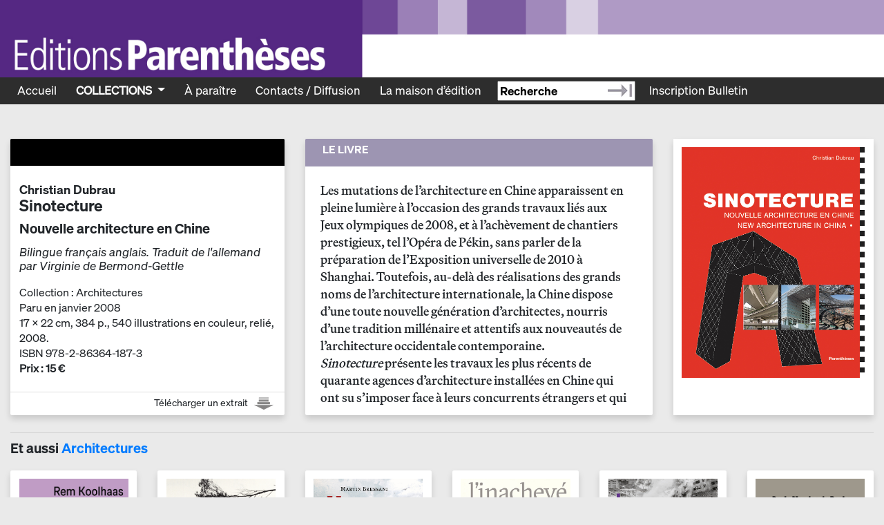

--- FILE ---
content_type: text/html; charset=utf-8
request_url: https://editionsparentheses.com/sinotecture?idart=7
body_size: 12557
content:


	
		
		

<!DOCTYPE html PUBLIC "-//W3C//DTD XHTML 1.0 Transitional//EN" "http://www.w3.org/TR/xhtml1/DTD/xhtml1-transitional.dtd">
<!--[if lt IE 7 ]> <html dir="ltr" lang="fr" xmlns="http://www.w3.org/1999/xhtml" xml:lang="fr" class="ltr fr no-js ie ie6"> <![endif]-->
<!--[if IE 7 ]> <html dir="ltr" lang="fr" xmlns="http://www.w3.org/1999/xhtml" xml:lang="fr" class="ltr fr no-js ie ie7"> <![endif]-->
<!--[if IE 8 ]> <html dir="ltr" lang="fr" xmlns="http://www.w3.org/1999/xhtml" xml:lang="fr" class="ltr fr no-js ie ie8"> <![endif]-->
<!--[if IE 9 ]> <html dir="ltr" lang="fr" xmlns="http://www.w3.org/1999/xhtml" xml:lang="fr" class="ltr fr no-js ie ie9"> <![endif]-->
<!--[if (gt IE 9)|!(IE)]><!--> <html dir="ltr" lang="fr" xmlns="http://www.w3.org/1999/xhtml" xml:lang="fr" class="ltr fr no-js"> <!--<![endif]-->
<head>
	<script type='text/javascript'>/*<![CDATA[*/(function(H){H.className=H.className.replace(/\bno-js\b/,'js')})(document.documentElement);/*]]>*/</script>
	<title>Sinotecture - Editions Parenthèses</title>
		<meta name="description" content=" Les mutations de l&#039;architecture en Chine apparaissent en pleine lumi&#232;re &#224; l&#039;occasion des grands travaux li&#233;s aux Jeux olympiques de 2008, et &#224; (&#8230;) " />
	<link rel="canonical" href="https://editionsparentheses.com/-Architectures-" />
	<meta http-equiv="Content-Type" content="text/html; charset=utf-8" />
<meta name="viewport" content="width=device-width, initial-scale=1" />


<link rel="alternate" type="application/rss+xml" title="Syndiquer tout le site" href="spip.php?page=backend" />

   
<link rel='stylesheet' href='local/cache-css/4b04556493b268ff3d5c9ca75d9edc66.css?1760888607' type='text/css' />



<script>
var mediabox_settings={"auto_detect":true,"ns":"box","tt_img":true,"sel_g":"#documents_portfolio a[type='image\/jpeg'],#documents_portfolio a[type='image\/png'],#documents_portfolio a[type='image\/gif']","sel_c":".mediabox","str_ssStart":"Diaporama","str_ssStop":"Arr\u00eater","str_cur":"{current}\/{total}","str_prev":"Pr\u00e9c\u00e9dent","str_next":"Suivant","str_close":"Fermer","str_loading":"Chargement\u2026","str_petc":"Taper \u2019Echap\u2019 pour fermer","str_dialTitDef":"Boite de dialogue","str_dialTitMed":"Affichage d\u2019un media","splash_url":"","lity":{"skin":"_simple-dark","maxWidth":"90%","maxHeight":"90%","minWidth":"400px","minHeight":"","slideshow_speed":"2500","opacite":"0.9","defaultCaptionState":"expanded"}};
</script>
<!-- insert_head_css -->



<!-- CS vide -->













<script type='text/javascript' src='local/cache-js/47b6736e93b7bbbf0679309904d03d8d.js?1760886825'></script>










<!-- insert_head -->



<!-- Debut CS -->
<script type="text/javascript"><!--
var cs_prive=window.location.pathname.match(/\/ecrire\/$/)!=null;
jQuery.fn.cs_todo=function(){return this.not('.cs_done').addClass('cs_done');};
if(window.jQuery) {
var cs_sel_jQuery='';
var cs_CookiePlugin="prive/javascript/js.cookie.js";
}
// --></script>

<!-- Fin CS -->


<!-- FB Modeles vide -->


<script type='text/javascript'>var popup_settings={default_popup_name:'popup',default_popup_width:'620',default_popup_height:'640',default_popup_options:''};</script>

<!-- début de : ckeditor_insert_head -->

	<script type="application/javascript" src="https://editionsparentheses.com/plugins/auto/ckeditor/v1.2.10/lib/ckeditor/ckeditor.js?1716900834"></script>
	<script type="application/javascript">CKEDITOR.config.jqueryOverrideVal=true;</script>
	<script type="application/javascript" src="https://editionsparentheses.com/plugins/auto/ckeditor/v1.2.10/lib/ckeditor/adapters/jquery.js?1716900834"></script>
	<script type="application/javascript" src="local/cache-js/jsdyn-ckeditor4spip_js-1774046c.js?1749805257"></script>
	<script type="application/javascript">
$(document).ready(function(){
	function loadCKEditor() {
		// la configuration de ckeditor :
		CKEDITOR.ckeditorpath="https:\/\/editionsparentheses.com\/plugins\/auto\/ckeditor\/v1.2.10\/lib\/ckeditor\/ckeditor.js";
		CKEDITOR.spipurl="https:\/\/editionsparentheses.com\/spip.php";
		CKEDITOR.ckpreferedversion='4.19.1';
		CKEDITOR.ckeditmode='ckeditor';
		CKEDITOR.ckConfig = {"minwidth":488,"vignette":200,"filebrowserSpipdocBrowseUrl":"https:\/\/editionsparentheses.com\/spip.php?page=select_documents","format_tags":"h2;h3;h4","format_h2":{"element":"h2"},"format_h3":{"element":"h3"},"format_h4":{"element":"h4"},"forcePasteAsPlainText":"","toolbar_SpipFull":[["Source"],["Cut","Copy","Paste","PasteText","PasteFromWord"],["SpellChecker","Scayt"],["Undo","Redo"],["Find","Replace"],["RemoveFormat"],"\/",["Bold","Italic","Strike"],["Subscript","Superscript"],["NumberedList","BulletedList","Outdent","Indent"],["JustifyLeft","JustifyCenter","JustifyRight","JustifyBlock"],["Spip","Link","Unlink"],"\/",["Image","Table","SpecialChar"],["Styles","Format","Font","FontSize"],["TextColor"]],"toolbar_SpipBasic":[["Cut","Copy","PasteText","-","Bold","Italic","Underline","-","NumberedList","BulletedList","-","Spip","Link","Unlink","-","About"]],"toolbar":"SpipFull","uiColor":"#f5f5f5","language":"fr","contentsCss":["https:\/\/editionsparentheses.com\/squelettes\/css\/ck.css?1749839053","https:\/\/editionsparentheses.com\/prive\/spip_style.css?1760886595","https:\/\/editionsparentheses.com\/plugins\/auto\/ckeditor\/v1.2.10\/css\/cked-editor.css?1716900834"],"font_names":"serif;sans serif;monospace;cursive;fantasy","filebrowserBrowseUrl":"https:\/\/editionsparentheses.com\/spip.php?page=filebrowser&type=files","filebrowserImageBrowseLinkUrl":"https:\/\/editionsparentheses.com\/spip.php?page=filebrowser&type=files","filebrowserImageBrowseUrl":"https:\/\/editionsparentheses.com\/spip.php?page=filebrowser&type=images","filebrowserFlashBrowseUrl":"https:\/\/editionsparentheses.com\/spip.php?page=filebrowser&type=flash","filebrowserUploadUrl":"https:\/\/editionsparentheses.com\/spip.php?page=filebrowser&type=files&mode=direct","filebrowserImageUploadUrl":"https:\/\/editionsparentheses.com\/spip.php?page=filebrowser&type=images&mode=direct","filebrowserFlashUploadUrl":"https:\/\/editionsparentheses.com\/spip.php?page=filebrowser&type=flash&mode=direct","filebrowserWindowWidth":682,"filebrowserWindowHeight":500,"extraPlugins":"spip","loadExtraPlugins":{"spip":"https:\/\/editionsparentheses.com\/plugins\/auto\/ckeditor\/v1.2.10\/ckeditor-plugin\/spip\/"},"height":500,"scayt_autoStartup":true,"scayt_sLang":"fr_FR","resize_enabled":true,"entities":false,"skin":"moono-lisa","enterMode":1,"shiftEnterMode":2,"stylesCombo_stylesSet":"spip-styles:https:\/\/editionsparentheses.com\/spip.php?page=spip-styles.js","removeDialogTabs":"link:advanced","fontSize_sizes":"8\/8px;9\/9px;10\/10px;11\/11px;12\/12px;14\/14px;16\/16px;18\/18px;20\/20px;22\/22px;24\/24px;26\/26px;28\/28px;36\/36px;48\/48px;72\/72px","dialog_startupFocusTab":true,"readOnly":false,"spip_contexte":{"id":null,"type":null},"forceEnterMode":true,"removePlugins":"blockquote,div,docprops,flash,horizontalrule,iframe,image2,maximize,newpage,pagebreak,placeholder,preview,print,save,selection,showblocks,smiley,templates,uicolor,forms,devtools","allowedContent":true,"fullPage":false};

		var ajaxload=[{"0":"#formulaire_forum textarea[name=texte]","1":"Basic","3":"54c01556b8a644870e0ec01f26dd1541"},{"0":"textarea.crayon-active","1":"Full","3":"1c62eb7851e9eaf12196e323a2b31960"}];
		CKEDITOR.instances = [] ; // normalement aucune instances de CKEDITOR n'est valide à cet instant, on les vide.
		fullInitCKEDITOR(ajaxload) ;
	}

	if(typeof onAjaxLoad == 'function') onAjaxLoad(loadCKEditor);
	loadCKEditor();
}) ;

	</script>
<!-- fin de : ckeditor_insert_head -->








<meta name="generator" content="SPIP 4.4.6" />


<link rel="icon" type="image/x-icon" href="squelettes/favicon.ico" />
<link rel="shortcut icon" type="image/x-icon" href="squelettes/favicon.ico" />







	<script>     
        $('#blogSlider').multislider({
			duration: 750,
			interval: 2000
		});
    </script>	
	<link rel="alternate" type="application/rss+xml" title="Syndiquer cette rubrique" href="spip.php?page=backend&amp;id_rubrique=2" />
	
	
</head>

<body>
	<div class="container-fluid">
		<div class="row" >	
	<!-- xs-->
	
	<div class="d-block d-sm-none">
		<div class="col-12" style="padding-left: 0px; padding-right: 0px;" > 
			
				<img src="IMG/jpg/bandeau_haut_580-4.jpg" class="img-fluid" alt="" />
			 
		</div>
	
	</div>
	

	<!-- sm-->
	<div class="d-none d-sm-block d-md-none">
		
		<div class="col-12" style="padding-left: 0px; padding-right: 0px;" > 
			
				<img src="IMG/jpg/bandeau_haut_768-2.jpg" class="img-fluid" alt="" />
			 
		</div>
	
	</div>


	
	
	<!-- md-->
	<div class="d-none d-md-block d-lg-none">
		<div class="col-12" style="padding-left: 0px; padding-right: 0px;" > 
			
			
				<img src="IMG/jpg/bandeau_haut_1140-3.jpg" class="img-fluid" alt="" />
			 
		</div>
	
	</div>
	
	<!-- lg-->
	<div class="d-none d-lg-block d-xl-none">
		<div class="col-12" style="padding-left: 0px; padding-right: 0px;" > 
			
				<img src="IMG/jpg/bandeau_haut_1140-3.jpg" class="img-fluid" alt=""/>
			 
		</div>
	
	</div>
	
	<!-- xl-->
	<div class="d-none d-xl-block">
		<div class="col-12 w-10" style="padding-left: 0px; padding-right: 0px;" > 
			
			
				<img src="IMG/jpg/ecran_bandeau_haut_3000.jpg" class="img-fluid" width="400%" alt="" />
			 
		</div>
	
	</div>
		
</div>		<nav class="navbar navbar-expand-xl navbar-dark menuA" style="margin-left: -15px; margin-right: -15px;">
	
  <div class="navbar-brand"> </div>
  <button class="navbar-toggler" type="button" data-toggle="collapse" data-target="#navbarSupportedContent" aria-controls="navbarSupportedContent" aria-expanded="false" aria-label="Toggle navigation">
    <span class="navbar-toggler-icon"></span>
  </button>

  <div class="collapse navbar-collapse" id="navbarSupportedContent">
    <ul class="navbar-nav mr-auto">
	     <li class="nav-item dropdown"><span class="menu_titre1">
		 	<a class="nav-link" href="index.php">Accueil</a></span></li>
		 	
		 		
     			<li class="nav-item dropdown">
	 				<a class="nav-link dropdown-toggle  on" href="#" id="navbardrop" data-toggle="dropdown">
	 					Collections
		 				</a>
		 				<div class="dropdown-menu">	
			 				
			 				<a class="dropdown-item" href="-Architecture-Urbanisme-">Architecture  /  Urbanisme / Paysage</a>
			 				
			 				<a class="dropdown-item" href="-Eupalinos-">Eupalinos //</a>
			 				
			 				<a class="dropdown-item" href="-Arts-26-">Arts</a>
			 				
			 				<a class="dropdown-item" href="-Musique-">Musique</a>
			 				
			 				<a class="dropdown-item" href="-Sciences-humaines-">Sciences humaines</a>
			 				
			 				<a class="dropdown-item" href="-Photographies-24-">Photographies</a>
			 				
			 				<a class="dropdown-item" href="-Diasporales-80-">Diasporales</a>
			 				
			 				<a class="dropdown-item" href="-Hors-collections-">Hors collections</a>
			 				
						</div>
				</li>
				
			
		</li>
		
		 	 
		 	<li class="nav-item dropdown"><span class="menu_titre1">
		 	<a class="nav-link off" href="-A-paraitre-">&Agrave;  paraître</a></span></li>
		 
		 
		 	<li class="nav-item dropdown"><span class="menu_titre1">
		 	<a class="nav-link off" href="-Contacts-Diffusion-">Contacts / Diffusion</a></span></li>
		 
		 	<li class="nav-item dropdown"><span class="menu_titre1">
		 	<a class="nav-link off" href="-La-maison-d-edition-76-">La maison d&#8217;édition</a></span></li>
		 
		 <li>
		 <form class="form-inline" action="spip.php?page=recherche" method="get" name="rechercheA">
                <input name="page" value="recherche" type="hidden" />
				 
				<input type="text"  name="recherche" id="recherche" class="inputre default" value="Recherche" onfocus="this.value=''" />
				<a href="javascript:document.forms['rechercheA'].submit();"> </a>
				
			
   				</form>
		 
		 </li>
		<li>
		<img style="margin-left: -40px; margin-top: 5px;"  src="https://www.editionsparentheses.com/images/FLECHE_RECHERCHE15.jpg"  >
		</li>
		       	
       	<li class="nav-item dropdown" style="margin-left: 15px;">
       	<a class="nav-link" data-toggle="modal" data-target="#exampleModal" title="Recevoir le bulletin des nouveautés" aria-label="Recevoir le bulletin des nouveautés"
  style="color:#FFF; cursor: pointer;" class="nav-link">Inscription Bulletin
						</a></li>

<div class="modal fade" id="exampleModal" tabindex="-1" aria-labelledby="exampleModalLabel" aria-hidden="true">
  <div class="modal-dialog modal-lg">
    <div class="modal-content">
      	<div class="modal-body">
	  		<div style="background-color: #000; color: #FFF; font-size: 30px; text-align: center; margin-bottom: 30px;">

    Recevoir le bulletin des nouveautés :
			</div>
			<h2 class="recommanderA"><style type="text/css">

#menugauche .form 	input[type=submit]{
position: absolute;
z-index: 6;
	
	background:url(https://editionsparentheses.com/spip3/squelettes/img/FLECHE_PLUS30.png) top right no-repeat;
	width:40px;
	
	padding: 0 0 0 10px;
	cursor: pointer;
	border:0;
	margin-top: -28px;
	
	margin-left: 145px;
	margin-bottom: -10px;
	

}
.form{

	margin-top: -28px;
	margin-bottom: -5px;
	
}
#menugauche input.submit{
	box-shadow: 0px 0px 0px #fff;

	
	
}
</style>






<div class='formulaire_spip formulaire_newsletter formulaire_newsletter_subscribe ajax'>
	
	
	 
	<form method='post' action='/sinotecture?idart=7' class="form"><div>
		<span class="form-hidden"><input name="idart" value="7" type="hidden"
><input name='formulaire_action' type='hidden'
		value='newsletter_subscribe'><input name='formulaire_action_args' type='hidden'
		value='pVc93yW2eCWqnWLHZa0YpEomjkIavZ9xCw+sdIRtU0t6kcXJ7lKyUcRKLGa26UmpB7VmmozJdMBBkz5idstEL1Mnljc58w4a'><input name='formulaire_action_sign' type='hidden'
		value=''></span><ul>
			<li style="text-align: center"class="editer editer_session_email obligatoire fondblanc">
				
				
				
				<input type="email" name="session_email" class="email text" onFocus="this.value=''" value="votre courriel ici" id="session_email"  required='required'/>
				
				
				
			</li>
		</ul>
		
		<!--extra-->
		  

	</div></form>
	
</div></h2>
		</div>
    </div>
  </div>
</div>	

       	
       	
       	
	 	
    </ul>
 
</div>


		 

</nav>	
										
		<div class="row haut2" >
	<div class="col-md-9"></div>
	<div class="col-md-3"></div>
</div>	
		<div style="margin-top:20px"></div>
		
		<style>
	#col2{
		min-height: 400px;
	}
	
</style>

<script type="text/javascript">
$(window).resize(function(){
    $("#col1").height( $("#col2").height() )
    $("#col3").height( $("#col2").height() )
    $(".hauteurbloc").height( $("#col2").height()-75)
     });	
	
	
$(document).ready(function(){
	$("#col1").height( $("#col2").height() )
    $("#col3").height( $("#col2").height() )
    $(".hauteurbloc").height( $("#col2").height()-75)
	
	$("#sur_auteur").hide();
         $("#visuel").hide();
         $("#sur_auteur_onglet").css("color", "#000");
         $("#visuel_onglet").css("color", "#000");
         $("#sur_livre_onglet").css("color", "#fff");
      
	
         
    $("#sur_livre_onglet").click(function(){
	    $("#sur_livre_onglet").css("color", "#fff")
	    $("#sur_auteur_onglet").css("color", "#000");
         $("#visuel_onglet").css("color",  "#000")
	    
	    	    $("#sur_livre").show();
        $("#sur_auteur").hide();
         $("#visuel").hide();
    });
     $("#sur_auteur_onglet").click(function(){
	     $("#sur_auteur_onglet").css("color", "#fff")
	     $("#sur_livre_onglet").css("color", "#000e");
	     $("#visuel_onglet_onglet").css("color", "#000");
	     $
	    $("#sur_auteur").show();
        $("#sur_livre").hide();
         $("#visuel").hide();
    });
 
  $("#visuel_onglet").click(function(){
	  $("#visuel_onglet").css("color", "#fff")
	  $("#sur_livre_onglet").css("color", "#000");
	  $("#sur_auteur_onglet").css("color", "#000");
	
	    $("#visuel").show();
        $("#sur_livre").hide();
         $("#sur_auteur").hide();
    });
    
    
	$("#sur_livre_onglet").hover(function() {
		$("#sur_livre_onglet").css("color", "#fff");
		$("#sur_auteur_onglet").css("color", "#000");
		$("#visuel_onglet").css("color", "");
		 });
		 
		 $("#visuel_onglet").hover(function() {
		$("#visuel_onglet").css("color", "#fff");
		$("#sur_livre_onglet").css("color", "#000");
		$("#sur_auteur_onglet").css("color", "#000");
		 });
		 
		 
		 $("#sur_auteur_onglet").hover(function() {
		$("#sur_auteur_onglet").css("color", "#fff");
		$("#visuel_onglet").css("color", "");
		$("#sur_livre_onglet").css("color", "");
		 });
 
 });
</script>



	
 






<div class="row" style="margin-top: 15px; ">
	<div  class="col-lg-4 col-sm-6 col-12" style="margin-bottom: 15px;"> 
		<div class="card article shadow rounded-circle2" id="col1">
			<div class="card-header" style="background-color: #000; height: 40px; margin-bottom: 10px;">
			</div>
				
			<div class="card-body" >
				<h4>Christian Dubrau</h4>
				<h2>Sinotecture</h2>
				<h3>Nouvelle architecture en Chine</h3>
				<p class="complement">Bilingue français anglais. Traduit de l'allemand par Virginie de Bermond-Gettle &nbsp;</p>
				<p class="detail">
					
						Collection : Architectures<br />
					
					
						Paru en janvier 2008<br/>
						 17&nbsp;×&nbsp;22<span class="fine">&nbsp;</span>cm, 384&nbsp;p., 540 illustrations en couleur, relié, 2008.<br />
						 ISBN 978-2-86364-187-3<br />
						 						 	<strong> Prix : 15 €</strong>
						</p>			</div>
				<div style="text-align: right">
	
	
	
	
	<div class="card-footer">
      <div style="font-size: 1.4rem"> Télécharger un extrait <a href="IMG/pdf/p187_sinotecture.pdf" target="_blank">&nbsp;&nbsp;<img src="squelettes/img/LOGO_TELECHARGEh18.png" alt="Un extrait"  title="Un extrait"/>&nbsp;</a></div>
      </div>	
    
													

</div>	
		</div>				
	</div>
	
		
	<div class="col-lg-5 col-sm-12  col-12 " style="margin-bottom: 15px; "> 
		<div class="card article shadow  rounded-circle2">
			<div class="card-header" style="background-color: #9d95b2; height: 40px;margin-bottom: 10px">
				<div class="row petitmenulivre" style="padding-top: 7px; padding-left: 25px;" >
					<div class="col-4">
						<div id="sur_livre_onglet" style="cursor: pointer;" >
							LE LIVRE
						</div>
					</div>
														</div>
				
			</div>
			<div class="card-body ">
				<div class="row textelivre" style="margin-left: 10px; margin-right: 10px;">
					<div id="sur_livre" class="overflow-auto hauteurbloc" style="padding-right: 17px;">
						<p>Les mutations de l’architecture en Chine apparaissent en pleine lumière à l’occasion des grands travaux liés aux Jeux olympiques de 2008, et à l’achèvement de chantiers prestigieux, tel l’Opéra de <span data-scayt_word="Pékin" data-scaytid="1">Pékin</span>, sans parler de la préparation de l’Exposition universelle de 2010 à <span data-scayt_word="Shanghai" data-scaytid="2">Shanghai</span>. Toutefois, au-delà des réalisations des grands noms de l’architecture internationale, la Chine dispose d’une toute nouvelle génération d’architectes, nourris d’une tradition millénaire et attentifs aux nouveautés de l’architecture occidentale contemporaine.<br><em><span data-scayt_word="Sinotecture" data-scaytid="3">Sinotecture</span></em> présente les travaux les plus récents de quarante agences d’architecture installées en Chine qui ont su s’imposer face à leurs concurrents étrangers et qui apportent une contribution très personnelle à l’édification de la nouvelle Chine.</p>
					</div>	
					<div id="sur_auteur"  class="overflow-auto hauteurbloc" style="padding-right: 17px;">
						<p></p>
					</div>
					<div id="visuel" class="overflow-auto hauteurbloc" style="padding-right: 17px;">
						
					 		
					</div>
				</div>
			</div>				
	</div>
	
	
	</div>
	<div class="col-lg-3 order-lg-last order-md-first  col-md-6 col-sm-6 order-sm-first col-12 order-first " style="margin-bottom: 15px;"> 
			<div class="card article shadow rounded-circle2" id="col2">
				<div class="card-body" style="background-color: #fff;">	
					<a href="sinotecture"><img id="test" style="text-align: center"  src="IMG/jpg/p187hd.jpg" class="img-fluid"/></a>				</div>
			</div>				
	</div>			
</div>  


<div class="row">
	<div class="col-12">
		<hr/>
	</div>
</div>

<div class="row">
	<div class="col-12">
		
		
		
			<h3 class="etaussi">Et aussi  <a href="-Architectures-"> Architectures</a></h3>
			<div class="row" style="margin-top: 20px;">
				
					<div class="col-md-2 col-sm-6 col-6" style="margin-bottom: 15px; text-align: center"> 
						<div class="card h-100 article shadow card-body  rounded-circle2">
													
							<a href="New-York-delire-868"><img style="text-align: center"  src="IMG/jpg/p395hd.jpg" class="img-fluid"/></a>							
						</div>				
					</div>	
				
					<div class="col-md-2 col-sm-6 col-6" style="margin-bottom: 15px; text-align: center"> 
						<div class="card h-100 article shadow card-body  rounded-circle2">
													
							<a href="L-ecole-d-architecture-de-Marseille"><img style="text-align: center"  src="IMG/jpg/p441hd.jpg" class="img-fluid"/></a>							
						</div>				
					</div>	
				
					<div class="col-md-2 col-sm-6 col-6" style="margin-bottom: 15px; text-align: center"> 
						<div class="card h-100 article shadow card-body  rounded-circle2">
													
							<a href="Viollet-le-Duc-Figure-d-un-siecle"><img style="text-align: center"  src="IMG/jpg/p380hd.jpg" class="img-fluid"/></a>							
						</div>				
					</div>	
				
					<div class="col-md-2 col-sm-6 col-6" style="margin-bottom: 15px; text-align: center"> 
						<div class="card h-100 article shadow card-body  rounded-circle2">
													
							<a href="L-Inacheve"><img style="text-align: center"  src="IMG/jpg/p399hd.jpg" class="img-fluid"/></a>							
						</div>				
					</div>	
				
					<div class="col-md-2 col-sm-6 col-6" style="margin-bottom: 15px; text-align: center"> 
						<div class="card h-100 article shadow card-body  rounded-circle2">
													
							<a href="Le-fantome-de-l-architecte"><img style="text-align: center"  src="IMG/jpg/p455hd-2.jpg" class="img-fluid"/></a>							
						</div>				
					</div>	
				
					<div class="col-md-2 col-sm-6 col-6" style="margin-bottom: 15px; text-align: center"> 
						<div class="card h-100 article shadow card-body  rounded-circle2">
													
							<a href="Dessiner-le-futur"><img style="text-align: center"  src="IMG/jpg/p400hd.jpg" class="img-fluid"/></a>							
						</div>				
					</div>	
				
					<div class="col-md-2 col-sm-6 col-6" style="margin-bottom: 15px; text-align: center"> 
						<div class="card h-100 article shadow card-body  rounded-circle2">
													
							<a href="Habiter-l-entre-deux"><img style="text-align: center"  src="IMG/jpg/p447hd.jpg" class="img-fluid"/></a>							
						</div>				
					</div>	
				
					<div class="col-md-2 col-sm-6 col-6" style="margin-bottom: 15px; text-align: center"> 
						<div class="card h-100 article shadow card-body  rounded-circle2">
													
							<a href="Celui-qui-n-ecrivait-pas"><img style="text-align: center"  src="IMG/jpg/p453hd.jpg" class="img-fluid"/></a>							
						</div>				
					</div>	
				
					<div class="col-md-2 col-sm-6 col-6" style="margin-bottom: 15px; text-align: center"> 
						<div class="card h-100 article shadow card-body  rounded-circle2">
													
							<a href="Le-M-Zab-une-lecon-d-architecture"><img style="text-align: center"  src="IMG/jpg/p360hd.jpg" class="img-fluid"/></a>							
						</div>				
					</div>	
				
					<div class="col-md-2 col-sm-6 col-6" style="margin-bottom: 15px; text-align: center"> 
						<div class="card h-100 article shadow card-body  rounded-circle2">
													
							<a href="Le-Corbusier-Parcours-902"><img style="text-align: center"  src="IMG/jpg/p450hd.jpg" class="img-fluid"/></a>							
						</div>				
					</div>	
				
					<div class="col-md-2 col-sm-6 col-6" style="margin-bottom: 15px; text-align: center"> 
						<div class="card h-100 article shadow card-body  rounded-circle2">
													
							<a href="Comment-devient-on-architecte"><img style="text-align: center"  src="IMG/jpg/p448hd.jpg" class="img-fluid"/></a>							
						</div>				
					</div>	
				
					<div class="col-md-2 col-sm-6 col-6" style="margin-bottom: 15px; text-align: center"> 
						<div class="card h-100 article shadow card-body  rounded-circle2">
													
							<a href="Baudrillard-et-le-monstre-l-architecture"><img style="text-align: center"  src="IMG/jpg/p363hd.jpg" class="img-fluid"/></a>							
						</div>				
					</div>	
				
					<div class="col-md-2 col-sm-6 col-6" style="margin-bottom: 15px; text-align: center"> 
						<div class="card h-100 article shadow card-body  rounded-circle2">
													
							<a href="Marcel-Roncayolo-sur-les-pas-d-un-geographe-singulier"><img style="text-align: center"  src="IMG/jpg/p443hd.jpg" class="img-fluid"/></a>							
						</div>				
					</div>	
				
					<div class="col-md-2 col-sm-6 col-6" style="margin-bottom: 15px; text-align: center"> 
						<div class="card h-100 article shadow card-body  rounded-circle2">
													
							<a href="La-maison-japonaise"><img style="text-align: center"  src="IMG/jpg/p409hd.jpg" class="img-fluid"/></a>							
						</div>				
					</div>	
				
					<div class="col-md-2 col-sm-6 col-6" style="margin-bottom: 15px; text-align: center"> 
						<div class="card h-100 article shadow card-body  rounded-circle2">
													
							<a href="Traite-de-construction-parasismique"><img style="text-align: center"  src="IMG/jpg/p370hd.jpg" class="img-fluid"/></a>							
						</div>				
					</div>	
				
					<div class="col-md-2 col-sm-6 col-6" style="margin-bottom: 15px; text-align: center"> 
						<div class="card h-100 article shadow card-body  rounded-circle2">
													
							<a href="Architectures-low-tech"><img style="text-align: center"  src="IMG/jpg/p391hd.jpg" class="img-fluid"/></a>							
						</div>				
					</div>	
				
					<div class="col-md-2 col-sm-6 col-6" style="margin-bottom: 15px; text-align: center"> 
						<div class="card h-100 article shadow card-body  rounded-circle2">
													
							<a href="What-about-vernacular"><img style="text-align: center"  src="IMG/jpg/p382hd.jpg" class="img-fluid"/></a>							
						</div>				
					</div>	
				
					<div class="col-md-2 col-sm-6 col-6" style="margin-bottom: 15px; text-align: center"> 
						<div class="card h-100 article shadow card-body  rounded-circle2">
													
							<a href="Immigration-et-segregation-spatiale"><img style="text-align: center"  src="IMG/jpg/p386hd.jpg" class="img-fluid"/></a>							
						</div>				
					</div>	
				
					<div class="col-md-2 col-sm-6 col-6" style="margin-bottom: 15px; text-align: center"> 
						<div class="card h-100 article shadow card-body  rounded-circle2">
													
							<a href="Claude-Parent"><img style="text-align: center"  src="IMG/jpg/p390hd.jpg" class="img-fluid"/></a>							
						</div>				
					</div>	
				
					<div class="col-md-2 col-sm-6 col-6" style="margin-bottom: 15px; text-align: center"> 
						<div class="card h-100 article shadow card-body  rounded-circle2">
													
							<a href="Des-maisons-pour-sauver-le-monde"><img style="text-align: center"  src="IMG/jpg/p389hd.jpg" class="img-fluid"/></a>							
						</div>				
					</div>	
				
					<div class="col-md-2 col-sm-6 col-6" style="margin-bottom: 15px; text-align: center"> 
						<div class="card h-100 article shadow card-body  rounded-circle2">
													
							<a href="Revons-d-une-autre-ville"><img style="text-align: center"  src="IMG/jpg/p388hd.jpg" class="img-fluid"/></a>							
						</div>				
					</div>	
				
					<div class="col-md-2 col-sm-6 col-6" style="margin-bottom: 15px; text-align: center"> 
						<div class="card h-100 article shadow card-body  rounded-circle2">
													
							<a href="Des-cites-jardins-pour-le-XXIe-siecle"><img style="text-align: center"  src="IMG/jpg/p387hd.jpg" class="img-fluid"/></a>							
						</div>				
					</div>	
				
					<div class="col-md-2 col-sm-6 col-6" style="margin-bottom: 15px; text-align: center"> 
						<div class="card h-100 article shadow card-body  rounded-circle2">
													
							<a href="Habiter-Entre-nature-et-emotion"><img style="text-align: center"  src="IMG/jpg/p378hd.jpg" class="img-fluid"/></a>							
						</div>				
					</div>	
				
					<div class="col-md-2 col-sm-6 col-6" style="margin-bottom: 15px; text-align: center"> 
						<div class="card h-100 article shadow card-body  rounded-circle2">
													
							<a href="Integrer-l-economie-circulaire"><img style="text-align: center"  src="IMG/jpg/p383hd.jpg" class="img-fluid"/></a>							
						</div>				
					</div>	
					
			</div>
		
		
	</div>
</div>
<div class="row">
	<div class="col-12">
		<hr/>
	</div>
</div>		
		<div class="row  d-none d-sm-block" style="margin-bottom: 20px;">
    <div class="col-12" style="margin: 0px 0;">
        <div id="blogSlider">
            <div class="MS-content">
	                   
	                    	 <div class="item">
		                    	
		                    	 <div class="card h-100" >
								 	<div class="article shadow card-body  rounded-circle2"> 
							 		
							 		
		<a href="sinotecture" style="margin: 0 0px 0 0;">	<img src="IMG/jpg/p187.jpg" class="img-fluid"/></a>

							 		</div>
							 	
	                    	 </div>
	                    	 </div>
				
	                    	 <div class="item">
		                    	
		                    	 <div class="card h-100" >
								 	<div class="article shadow card-body  rounded-circle2"> 
							 		
							 		
		<a href="Architectures-olympiques" style="margin: 0 0px 0 0;">	<img src="IMG/jpg/p188.jpg" class="img-fluid"/></a>

							 		</div>
							 	
	                    	 </div>
	                    	 </div>
				
	                    	 <div class="item">
		                    	
		                    	 <div class="card h-100" >
								 	<div class="article shadow card-body  rounded-circle2"> 
							 		
							 		
		<a href="Les-Castel-une-agence-d" style="margin: 0 0px 0 0;">	<img src="IMG/jpg/p193.jpg" class="img-fluid"/></a>

							 		</div>
							 	
	                    	 </div>
	                    	 </div>
				
	                    	 <div class="item">
		                    	
		                    	 <div class="card h-100" >
								 	<div class="article shadow card-body  rounded-circle2"> 
							 		
							 		
		<a href="musique-de-l-architecture" style="margin: 0 0px 0 0;">	<img src="IMG/jpg/p129.jpg" class="img-fluid"/></a>

							 		</div>
							 	
	                    	 </div>
	                    	 </div>
				
	                    	 <div class="item">
		                    	
		                    	 <div class="card h-100" >
								 	<div class="article shadow card-body  rounded-circle2"> 
							 		
							 		
		<a href="histoires-d-architecture" style="margin: 0 0px 0 0;">	<img src="IMG/jpg/p121.jpg" class="img-fluid"/></a>

							 		</div>
							 	
	                    	 </div>
	                    	 </div>
				
	                    	 <div class="item">
		                    	
		                    	 <div class="card h-100" >
								 	<div class="article shadow card-body  rounded-circle2"> 
							 		
							 		
		<a href="marseille-1945-1993" style="margin: 0 0px 0 0;">	<img src="IMG/jpg/p075.jpg" class="img-fluid"/></a>

							 		</div>
							 	
	                    	 </div>
	                    	 </div>
				
	                    	 <div class="item">
		                    	
		                    	 <div class="card h-100" >
								 	<div class="article shadow card-body  rounded-circle2"> 
							 		
							 		
		<a href="le-corbusier-a-cap-martin" style="margin: 0 0px 0 0;">	<img src="IMG/jpg/p046.jpg" class="img-fluid"/></a>

							 		</div>
							 	
	                    	 </div>
	                    	 </div>
				
	                    	 <div class="item">
		                    	
		                    	 <div class="card h-100" >
								 	<div class="article shadow card-body  rounded-circle2"> 
							 		
							 		
		<a href="le-couvent-de-la-tourette-le" style="margin: 0 0px 0 0;">	<img src="IMG/jpg/p047.jpg" class="img-fluid"/></a>

							 		</div>
							 	
	                    	 </div>
	                    	 </div>
				
	                    	 <div class="item">
		                    	
		                    	 <div class="card h-100" >
								 	<div class="article shadow card-body  rounded-circle2"> 
							 		
							 		
		<a href="le-yale-center-for-british-art" style="margin: 0 0px 0 0;">	<img src="IMG/jpg/p064.jpg" class="img-fluid"/></a>

							 		</div>
							 	
	                    	 </div>
	                    	 </div>
				
	                    	 <div class="item">
		                    	
		                    	 <div class="card h-100" >
								 	<div class="article shadow card-body  rounded-circle2"> 
							 		
							 		
		<a href="modernite-en-architecture-dans-l" style="margin: 0 0px 0 0;">	<img src="IMG/jpg/p627.jpg" class="img-fluid"/></a>

							 		</div>
							 	
	                    	 </div>
	                    	 </div>
				
	                    	 <div class="item">
		                    	
		                    	 <div class="card h-100" >
								 	<div class="article shadow card-body  rounded-circle2"> 
							 		
							 		
		<a href="Ethique-du-bati" style="margin: 0 0px 0 0;">	<img src="IMG/jpg/p634.jpg" class="img-fluid"/></a>

							 		</div>
							 	
	                    	 </div>
	                    	 </div>
				
	                    	 <div class="item">
		                    	
		                    	 <div class="card h-100" >
								 	<div class="article shadow card-body  rounded-circle2"> 
							 		
							 		
		<a href="la-tour-et-la-ville" style="margin: 0 0px 0 0;">	<img src="IMG/jpg/p255.jpg" class="img-fluid"/></a>

							 		</div>
							 	
	                    	 </div>
	                    	 </div>
				
	                    	 <div class="item">
		                    	
		                    	 <div class="card h-100" >
								 	<div class="article shadow card-body  rounded-circle2"> 
							 		
							 		
		<a href="une-cite-industrielle-en-camargue" style="margin: 0 0px 0 0;">	<img src="IMG/jpg/p253.jpg" class="img-fluid"/></a>

							 		</div>
							 	
	                    	 </div>
	                    	 </div>
				
	                    	 <div class="item">
		                    	
		                    	 <div class="card h-100" >
								 	<div class="article shadow card-body  rounded-circle2"> 
							 		
							 		
		<a href="le-corbusier-et-la-question-du" style="margin: 0 0px 0 0;">	<img src="IMG/jpg/P284.jpg" class="img-fluid"/></a>

							 		</div>
							 	
	                    	 </div>
	                    	 </div>
				
	                    	 <div class="item">
		                    	
		                    	 <div class="card h-100" >
								 	<div class="article shadow card-body  rounded-circle2"> 
							 		
							 		
		<a href="Les-espaces-de-la-musique" style="margin: 0 0px 0 0;">	<img src="IMG/jpg/p307.jpg" class="img-fluid"/></a>

							 		</div>
							 	
	                    	 </div>
	                    	 </div>
				
	                    	 <div class="item">
		                    	
		                    	 <div class="card h-100" >
								 	<div class="article shadow card-body  rounded-circle2"> 
							 		
							 		
		<a href="Les-Universalistes" style="margin: 0 0px 0 0;">	<img src="IMG/jpg/p311.jpg" class="img-fluid"/></a>

							 		</div>
							 	
	                    	 </div>
	                    	 </div>
				
	                    	 <div class="item">
		                    	
		                    	 <div class="card h-100" >
								 	<div class="article shadow card-body  rounded-circle2"> 
							 		
							 		
		<a href="La-maison-japonaise" style="margin: 0 0px 0 0;">	<img src="IMG/jpg/p409.jpg" class="img-fluid"/></a>

							 		</div>
							 	
	                    	 </div>
	                    	 </div>
				
	                    	 <div class="item">
		                    	
		                    	 <div class="card h-100" >
								 	<div class="article shadow card-body  rounded-circle2"> 
							 		
							 		
		<a href="Comment-devient-on-architecte" style="margin: 0 0px 0 0;">	<img src="IMG/jpg/p448.jpg" class="img-fluid"/></a>

							 		</div>
							 	
	                    	 </div>
	                    	 </div>
				
	                    	 <div class="item">
		                    	
		                    	 <div class="card h-100" >
								 	<div class="article shadow card-body  rounded-circle2"> 
							 		
							 		
		<a href="Habiter-Entre-nature-et-emotion" style="margin: 0 0px 0 0;">	<img src="IMG/jpg/p378.jpg" class="img-fluid"/></a>

							 		</div>
							 	
	                    	 </div>
	                    	 </div>
				
	                    	 <div class="item">
		                    	
		                    	 <div class="card h-100" >
								 	<div class="article shadow card-body  rounded-circle2"> 
							 		
							 		
		<a href="Des-cites-jardins-pour-le-XXIe-siecle" style="margin: 0 0px 0 0;">	<img src="IMG/jpg/p387.jpg" class="img-fluid"/></a>

							 		</div>
							 	
	                    	 </div>
	                    	 </div>
				
	                    	 <div class="item">
		                    	
		                    	 <div class="card h-100" >
								 	<div class="article shadow card-body  rounded-circle2"> 
							 		
							 		
		<a href="Immigration-et-segregation-spatiale" style="margin: 0 0px 0 0;">	<img src="IMG/jpg/p386.jpg" class="img-fluid"/></a>

							 		</div>
							 	
	                    	 </div>
	                    	 </div>
				
	                    	 <div class="item">
		                    	
		                    	 <div class="card h-100" >
								 	<div class="article shadow card-body  rounded-circle2"> 
							 		
							 		
		<a href="Claude-Parent" style="margin: 0 0px 0 0;">	<img src="IMG/jpg/p390.jpg" class="img-fluid"/></a>

							 		</div>
							 	
	                    	 </div>
	                    	 </div>
				
	                    	 <div class="item">
		                    	
		                    	 <div class="card h-100" >
								 	<div class="article shadow card-body  rounded-circle2"> 
							 		
							 		
		<a href="Dessiner-le-futur" style="margin: 0 0px 0 0;">	<img src="IMG/jpg/p400.jpg" class="img-fluid"/></a>

							 		</div>
							 	
	                    	 </div>
	                    	 </div>
				
	                    	 <div class="item">
		                    	
		                    	 <div class="card h-100" >
								 	<div class="article shadow card-body  rounded-circle2"> 
							 		
							 		
		<a href="L-ecole-d-architecture-de-Marseille" style="margin: 0 0px 0 0;">	<img src="IMG/jpg/9782863644416_pt031.jpg" class="img-fluid"/></a>

							 		</div>
							 	
	                    	 </div>
	                    	 </div>
				
	                    	 <div class="item">
		                    	
		                    	 <div class="card h-100" >
								 	<div class="article shadow card-body  rounded-circle2"> 
							 		
							 		</div>
							 	
	                    	 </div>
	                    	 </div>
				
	                    	 <div class="item">
		                    	
		                    	 <div class="card h-100" >
								 	<div class="article shadow card-body  rounded-circle2"> 
							 		
							 		
		<a href="beyrouth-architectures" style="margin: 0 0px 0 0;">	<img src="IMG/jpg/p114.jpg" class="img-fluid"/></a>

							 		</div>
							 	
	                    	 </div>
	                    	 </div>
				
	                    	 <div class="item">
		                    	
		                    	 <div class="card h-100" >
								 	<div class="article shadow card-body  rounded-circle2"> 
							 		
							 		
		<a href="Ex-situ" style="margin: 0 0px 0 0;">	<img src="IMG/jpg/p191.jpg" class="img-fluid"/></a>

							 		</div>
							 	
	                    	 </div>
	                    	 </div>
				
	                    	 <div class="item">
		                    	
		                    	 <div class="card h-100" >
								 	<div class="article shadow card-body  rounded-circle2"> 
							 		
							 		
		<a href="cybrid-s-architectures-virtuelles" style="margin: 0 0px 0 0;">	<img src="IMG/jpg/p189.jpg" class="img-fluid"/></a>

							 		</div>
							 	
	                    	 </div>
	                    	 </div>
				
	                    	 <div class="item">
		                    	
		                    	 <div class="card h-100" >
								 	<div class="article shadow card-body  rounded-circle2"> 
							 		
							 		
		<a href="l-age-d-or-de-l-architecture" style="margin: 0 0px 0 0;">	<img src="IMG/jpg/p172.jpg" class="img-fluid"/></a>

							 		</div>
							 	
	                    	 </div>
	                    	 </div>
				
	                    	 <div class="item">
		                    	
		                    	 <div class="card h-100" >
								 	<div class="article shadow card-body  rounded-circle2"> 
							 		
							 		
		<a href="gare-avignon-tgv" style="margin: 0 0px 0 0;">	<img src="IMG/jpg/p131.jpg" class="img-fluid"/></a>

							 		</div>
							 	
	                    	 </div>
	                    	 </div>
				
	                    	 <div class="item">
		                    	
		                    	 <div class="card h-100" >
								 	<div class="article shadow card-body  rounded-circle2"> 
							 		
							 		
		<a href="Philibert-de-l-Orme" style="margin: 0 0px 0 0;">	<img src="IMG/jpg/p070.jpg" class="img-fluid"/></a>

							 		</div>
							 	
	                    	 </div>
	                    	 </div>
				
	                    	 <div class="item">
		                    	
		                    	 <div class="card h-100" >
								 	<div class="article shadow card-body  rounded-circle2"> 
							 		
							 		
		<a href="architectures-en-champagne-ardenne" style="margin: 0 0px 0 0;">	<img src="IMG/jpg/p085.jpg" class="img-fluid"/></a>

							 		</div>
							 	
	                    	 </div>
	                    	 </div>
				
	                    	 <div class="item">
		                    	
		                    	 <div class="card h-100" >
								 	<div class="article shadow card-body  rounded-circle2"> 
							 		
							 		
		<a href="architectures-vitalistes-1950-1980" style="margin: 0 0px 0 0;">	<img src="IMG/jpg/p025.jpg" class="img-fluid"/></a>

							 		</div>
							 	
	                    	 </div>
	                    	 </div>
				
	                    	 <div class="item">
		                    	
		                    	 <div class="card h-100" >
								 	<div class="article shadow card-body  rounded-circle2"> 
							 		
							 		
		<a href="villes-et-architectures" style="margin: 0 0px 0 0;">	<img src="IMG/jpg/p646.jpg" class="img-fluid"/></a>

							 		</div>
							 	
	                    	 </div>
	                    	 </div>
				
	                    	 <div class="item">
		                    	
		                    	 <div class="card h-100" >
								 	<div class="article shadow card-body  rounded-circle2"> 
							 		
							 		
		<a href="l-architecture-moderne" style="margin: 0 0px 0 0;">	<img src="IMG/jpg/p650.jpg" class="img-fluid"/></a>

							 		</div>
							 	
	                    	 </div>
	                    	 </div>
				
	                    	 <div class="item">
		                    	
		                    	 <div class="card h-100" >
								 	<div class="article shadow card-body  rounded-circle2"> 
							 		
							 		
		<a href="analyse-spatiale-cartographie-et" style="margin: 0 0px 0 0;">	<img src="IMG/jpg/p154.jpg" class="img-fluid"/></a>

							 		</div>
							 	
	                    	 </div>
	                    	 </div>
				
	                    	 <div class="item">
		                    	
		                    	 <div class="card h-100" >
								 	<div class="article shadow card-body  rounded-circle2"> 
							 		
							 		
		<a href="alexandrie-une-architecture" style="margin: 0 0px 0 0;">	<img src="IMG/jpg/p199.jpg" class="img-fluid"/></a>

							 		</div>
							 	
	                    	 </div>
	                    	 </div>
				
	                    	 <div class="item">
		                    	
		                    	 <div class="card h-100" >
								 	<div class="article shadow card-body  rounded-circle2"> 
							 		
							 		
		<a href="autobiographie-scientifique,239" style="margin: 0 0px 0 0;">	<img src="IMG/jpg/p652.jpg" class="img-fluid"/></a>

							 		</div>
							 	
	                    	 </div>
	                    	 </div>
				
	                    	 <div class="item">
		                    	
		                    	 <div class="card h-100" >
								 	<div class="article shadow card-body  rounded-circle2"> 
							 		
							 		
		<a href="souto-de-moura-au-thoronet-le" style="margin: 0 0px 0 0;">	<img src="IMG/jpg/P272.jpg" class="img-fluid"/></a>

							 		</div>
							 	
	                    	 </div>
	                    	 </div>
				
	                    	 <div class="item">
		                    	
		                    	 <div class="card h-100" >
								 	<div class="article shadow card-body  rounded-circle2"> 
							 		
							 		
		<a href="Villes-en-transition" style="margin: 0 0px 0 0;">	<img src="IMG/jpg/p238.jpg" class="img-fluid"/></a>

							 		</div>
							 	
	                    	 </div>
	                    	 </div>
				
	                    	 <div class="item">
		                    	
		                    	 <div class="card h-100" >
								 	<div class="article shadow card-body  rounded-circle2"> 
							 		
							 		
		<a href="Poesie-sur-Alger" style="margin: 0 0px 0 0;">	<img src="IMG/jpg/P298.jpg" class="img-fluid"/></a>

							 		</div>
							 	
	                    	 </div>
	                    	 </div>
				
	                    	 <div class="item">
		                    	
		                    	 <div class="card h-100" >
								 	<div class="article shadow card-body  rounded-circle2"> 
							 		
							 		
		<a href="Atout-risques" style="margin: 0 0px 0 0;">	<img src="IMG/jpg/p244.jpg" class="img-fluid"/></a>

							 		</div>
							 	
	                    	 </div>
	                    	 </div>
				
	                    	 <div class="item">
		                    	
		                    	 <div class="card h-100" >
								 	<div class="article shadow card-body  rounded-circle2"> 
							 		
							 		
		<a href="Villes-et-architectures-en-debat" style="margin: 0 0px 0 0;">	<img src="IMG/jpg/p348.jpg" class="img-fluid"/></a>

							 		</div>
							 	
	                    	 </div>
	                    	 </div>
				
	                    	 <div class="item">
		                    	
		                    	 <div class="card h-100" >
								 	<div class="article shadow card-body  rounded-circle2"> 
							 		
							 		
		<a href="Un-urbanisme-de-l-inattendu" style="margin: 0 0px 0 0;">	<img src="IMG/jpg/p219.jpg" class="img-fluid"/></a>

							 		</div>
							 	
	                    	 </div>
	                    	 </div>
				
	                    	 <div class="item">
		                    	
		                    	 <div class="card h-100" >
								 	<div class="article shadow card-body  rounded-circle2"> 
							 		
							 		
		<a href="Le-M-Zab-une-lecon-d-architecture" style="margin: 0 0px 0 0;">	<img src="IMG/jpg/p360.jpg" class="img-fluid"/></a>

							 		</div>
							 	
	                    	 </div>
	                    	 </div>
				
	                    	 <div class="item">
		                    	
		                    	 <div class="card h-100" >
								 	<div class="article shadow card-body  rounded-circle2"> 
							 		
							 		
		<a href="Celui-qui-n-ecrivait-pas" style="margin: 0 0px 0 0;">	<img src="IMG/jpg/p453.jpg" class="img-fluid"/></a>

							 		</div>
							 	
	                    	 </div>
	                    	 </div>
				
	                    	 <div class="item">
		                    	
		                    	 <div class="card h-100" >
								 	<div class="article shadow card-body  rounded-circle2"> 
							 		
							 		
		<a href="Une-vie-d-architecte-a-Tokyo" style="margin: 0 0px 0 0;">	<img src="IMG/jpg/p368.jpg" class="img-fluid"/></a>

							 		</div>
							 	
	                    	 </div>
	                    	 </div>
				
	                    	 <div class="item">
		                    	
		                    	 <div class="card h-100" >
								 	<div class="article shadow card-body  rounded-circle2"> 
							 		
							 		
		<a href="Plus-grand-que-la-Seine" style="margin: 0 0px 0 0;">	<img src="IMG/jpg/p373.jpg" class="img-fluid"/></a>

							 		</div>
							 	
	                    	 </div>
	                    	 </div>
				
	                    	 <div class="item">
		                    	
		                    	 <div class="card h-100" >
								 	<div class="article shadow card-body  rounded-circle2"> 
							 		
							 		
		<a href="Une-cite-jardin-moderne" style="margin: 0 0px 0 0;">	<img src="IMG/jpg/p376.jpg" class="img-fluid"/></a>

							 		</div>
							 	
	                    	 </div>
	                    	 </div>
				
	                    	 <div class="item">
		                    	
		                    	 <div class="card h-100" >
								 	<div class="article shadow card-body  rounded-circle2"> 
							 		
							 		
		<a href="Traite-de-construction-parasismique" style="margin: 0 0px 0 0;">	<img src="IMG/jpg/p370.jpg" class="img-fluid"/></a>

							 		</div>
							 	
	                    	 </div>
	                    	 </div>
				
	                    	 <div class="item">
		                    	
		                    	 <div class="card h-100" >
								 	<div class="article shadow card-body  rounded-circle2"> 
							 		
							 		
		<a href="Habiter-l-entre-deux" style="margin: 0 0px 0 0;">	<img src="IMG/jpg/p447.jpg" class="img-fluid"/></a>

							 		</div>
							 	
	                    	 </div>
	                    	 </div>
				
	                    	 <div class="item">
		                    	
		                    	 <div class="card h-100" >
								 	<div class="article shadow card-body  rounded-circle2"> 
							 		
							 		
		<a href="L-Inacheve" style="margin: 0 0px 0 0;">	<img src="IMG/jpg/p399.jpg" class="img-fluid"/></a>

							 		</div>
							 	
	                    	 </div>
	                    	 </div>
				
	                    	 <div class="item">
		                    	
		                    	 <div class="card h-100" >
								 	<div class="article shadow card-body  rounded-circle2"> 
							 		
							 		</div>
							 	
	                    	 </div>
	                    	 </div>
				
	                    	 <div class="item">
		                    	
		                    	 <div class="card h-100" >
								 	<div class="article shadow card-body  rounded-circle2"> 
							 		
							 		</div>
							 	
	                    	 </div>
	                    	 </div>
				
	                    	 <div class="item">
		                    	
		                    	 <div class="card h-100" >
								 	<div class="article shadow card-body  rounded-circle2"> 
							 		
							 		
		<a href="l-architecture-du-parking" style="margin: 0 0px 0 0;">	<img src="IMG/jpg/p183.jpg" class="img-fluid"/></a>

							 		</div>
							 	
	                    	 </div>
	                    	 </div>
				
	                    	 <div class="item">
		                    	
		                    	 <div class="card h-100" >
								 	<div class="article shadow card-body  rounded-circle2"> 
							 		
							 		
		<a href="paysages-territoires" style="margin: 0 0px 0 0;">	<img src="IMG/jpg/p113.jpg" class="img-fluid"/></a>

							 		</div>
							 	
	                    	 </div>
	                    	 </div>
				
	                    	 <div class="item">
		                    	
		                    	 <div class="card h-100" >
								 	<div class="article shadow card-body  rounded-circle2"> 
							 		
							 		
		<a href="chicago-de-la-modernite-en" style="margin: 0 0px 0 0;">	<img src="IMG/jpg/p606.jpg" class="img-fluid"/></a>

							 		</div>
							 	
	                    	 </div>
	                    	 </div>
				
	                    	 <div class="item">
		                    	
		                    	 <div class="card h-100" >
								 	<div class="article shadow card-body  rounded-circle2"> 
							 		
							 		
		<a href="Testament" style="margin: 0 0px 0 0;">	<img src="IMG/jpg/p629.jpg" class="img-fluid"/></a>

							 		</div>
							 	
	                    	 </div>
	                    	 </div>
				
	                    	 <div class="item">
		                    	
		                    	 <div class="card h-100" >
								 	<div class="article shadow card-body  rounded-circle2"> 
							 		
							 		
		<a href="aerocity-quand-l-avion-fait-la" style="margin: 0 0px 0 0;">	<img src="IMG/jpg/P257.jpg" class="img-fluid"/></a>

							 		</div>
							 	
	                    	 </div>
	                    	 </div>
				
	                    	 <div class="item">
		                    	
		                    	 <div class="card h-100" >
								 	<div class="article shadow card-body  rounded-circle2"> 
							 		
							 		
		<a href="l-unite-d-habitation-de-marseille" style="margin: 0 0px 0 0;">	<img src="IMG/jpg/P277.jpg" class="img-fluid"/></a>

							 		</div>
							 	
	                    	 </div>
	                    	 </div>
				
	                    	 <div class="item">
		                    	
		                    	 <div class="card h-100" >
								 	<div class="article shadow card-body  rounded-circle2"> 
							 		
							 		
		<a href="Le-Corbusier-une-synthese" style="margin: 0 0px 0 0;">	<img src="IMG/jpg/P280.jpg" class="img-fluid"/></a>

							 		</div>
							 	
	                    	 </div>
	                    	 </div>
				
	                    	 <div class="item">
		                    	
		                    	 <div class="card h-100" >
								 	<div class="article shadow card-body  rounded-circle2"> 
							 		
							 		
		<a href="Le-Langage-hypermoderne-de-l" style="margin: 0 0px 0 0;">	<img src="IMG/jpg/p290.jpg" class="img-fluid"/></a>

							 		</div>
							 	
	                    	 </div>
	                    	 </div>
				
	                    	 <div class="item">
		                    	
		                    	 <div class="card h-100" >
								 	<div class="article shadow card-body  rounded-circle2"> 
							 		
							 		
		<a href="Aircraft" style="margin: 0 0px 0 0;">	<img src="IMG/jpg/p303.jpg" class="img-fluid"/></a>

							 		</div>
							 	
	                    	 </div>
	                    	 </div>
				
	                    	 <div class="item">
		                    	
		                    	 <div class="card h-100" >
								 	<div class="article shadow card-body  rounded-circle2"> 
							 		
							 		
		<a href="Le-langage-moderne-de-l" style="margin: 0 0px 0 0;">	<img src="IMG/jpg/p671.jpg" class="img-fluid"/></a>

							 		</div>
							 	
	                    	 </div>
	                    	 </div>
				
	                    	 <div class="item">
		                    	
		                    	 <div class="card h-100" >
								 	<div class="article shadow card-body  rounded-circle2"> 
							 		
							 		
		<a href="L-architecture-les-aventures" style="margin: 0 0px 0 0;">	<img src="IMG/jpg/p674.jpg" class="img-fluid"/></a>

							 		</div>
							 	
	                    	 </div>
	                    	 </div>
				
	                    	 <div class="item">
		                    	
		                    	 <div class="card h-100" >
								 	<div class="article shadow card-body  rounded-circle2"> 
							 		
							 		
		<a href="Marnes-4" style="margin: 0 0px 0 0;">	<img src="IMG/jpg/p404.jpg" class="img-fluid"/></a>

							 		</div>
							 	
	                    	 </div>
	                    	 </div>
				
	                    	 <div class="item">
		                    	
		                    	 <div class="card h-100" >
								 	<div class="article shadow card-body  rounded-circle2"> 
							 		
							 		
		<a href="Choisir-l-habitat-partage" style="margin: 0 0px 0 0;">	<img src="IMG/jpg/p325.jpg" class="img-fluid"/></a>

							 		</div>
							 	
	                    	 </div>
	                    	 </div>
				
	                    	 <div class="item">
		                    	
		                    	 <div class="card h-100" >
								 	<div class="article shadow card-body  rounded-circle2"> 
							 		
							 		
		<a href="Le-Style-international-668" style="margin: 0 0px 0 0;">	<img src="IMG/jpg/p663.jpg" class="img-fluid"/></a>

							 		</div>
							 	
	                    	 </div>
	                    	 </div>
				
	                    	 <div class="item">
		                    	
		                    	 <div class="card h-100" >
								 	<div class="article shadow card-body  rounded-circle2"> 
							 		
							 		
		<a href="Maisons-cultes" style="margin: 0 0px 0 0;">	<img src="IMG/jpg/p334.jpg" class="img-fluid"/></a>

							 		</div>
							 	
	                    	 </div>
	                    	 </div>
				
	                    	 <div class="item">
		                    	
		                    	 <div class="card h-100" >
								 	<div class="article shadow card-body  rounded-circle2"> 
							 		
							 		
		<a href="Densifier-Dedensifier" style="margin: 0 0px 0 0;">	<img src="IMG/jpg/p342.jpg" class="img-fluid"/></a>

							 		</div>
							 	
	                    	 </div>
	                    	 </div>
				
	                    	 <div class="item">
		                    	
		                    	 <div class="card h-100" >
								 	<div class="article shadow card-body  rounded-circle2"> 
							 		
							 		
		<a href="La-fabrique-du-bonheur" style="margin: 0 0px 0 0;">	<img src="IMG/jpg/p333.jpg" class="img-fluid"/></a>

							 		</div>
							 	
	                    	 </div>
	                    	 </div>
				
	                    	 <div class="item">
		                    	
		                    	 <div class="card h-100" >
								 	<div class="article shadow card-body  rounded-circle2"> 
							 		
							 		
		<a href="Saclay-genese-et-defis-d-un-grand" style="margin: 0 0px 0 0;">	<img src="IMG/jpg/p359.jpg" class="img-fluid"/></a>

							 		</div>
							 	
	                    	 </div>
	                    	 </div>
				
	                    	 <div class="item">
		                    	
		                    	 <div class="card h-100" >
								 	<div class="article shadow card-body  rounded-circle2"> 
							 		
							 		
		<a href="Les-architectes-au-defi-de-la" style="margin: 0 0px 0 0;">	<img src="IMG/jpg/p684.jpg" class="img-fluid"/></a>

							 		</div>
							 	
	                    	 </div>
	                    	 </div>
				
	                    	 <div class="item">
		                    	
		                    	 <div class="card h-100" >
								 	<div class="article shadow card-body  rounded-circle2"> 
							 		
							 		
		<a href="HOT-Le-jardin-des-gens-de-mer" style="margin: 0 0px 0 0;">	<img src="IMG/jpg/p339.jpg" class="img-fluid"/></a>

							 		</div>
							 	
	                    	 </div>
	                    	 </div>
				
	                    	 <div class="item">
		                    	
		                    	 <div class="card h-100" >
								 	<div class="article shadow card-body  rounded-circle2"> 
							 		
							 		
		<a href="Baudrillard-et-le-monstre-l-architecture" style="margin: 0 0px 0 0;">	<img src="IMG/jpg/p363.jpg" class="img-fluid"/></a>

							 		</div>
							 	
	                    	 </div>
	                    	 </div>
				
	                    	 <div class="item">
		                    	
		                    	 <div class="card h-100" >
								 	<div class="article shadow card-body  rounded-circle2"> 
							 		
							 		
		<a href="Le-territoire-de-l-architecture" style="margin: 0 0px 0 0;">	<img src="IMG/jpg/p689.jpg" class="img-fluid"/></a>

							 		</div>
							 	
	                    	 </div>
	                    	 </div>
				
	                    	 <div class="item">
		                    	
		                    	 <div class="card h-100" >
								 	<div class="article shadow card-body  rounded-circle2"> 
							 		
							 		
		<a href="Architecture-et-democratie" style="margin: 0 0px 0 0;">	<img src="IMG/jpg/p690.jpg" class="img-fluid"/></a>

							 		</div>
							 	
	                    	 </div>
	                    	 </div>
				
	                    	 <div class="item">
		                    	
		                    	 <div class="card h-100" >
								 	<div class="article shadow card-body  rounded-circle2"> 
							 		
							 		
		<a href="Territoires" style="margin: 0 0px 0 0;">	<img src="IMG/jpg/p419.jpg" class="img-fluid"/></a>

							 		</div>
							 	
	                    	 </div>
	                    	 </div>
				
	                    	 <div class="item">
		                    	
		                    	 <div class="card h-100" >
								 	<div class="article shadow card-body  rounded-circle2"> 
							 		
							 		
		<a href="l-exception-urbaine" style="margin: 0 0px 0 0;">	<img src="IMG/jpg/p066.jpg" class="img-fluid"/></a>

							 		</div>
							 	
	                    	 </div>
	                    	 </div>
				
	                    	 <div class="item">
		                    	
		                    	 <div class="card h-100" >
								 	<div class="article shadow card-body  rounded-circle2"> 
							 		
							 		
		<a href="forme-et-deformation-des-objets" style="margin: 0 0px 0 0;">	<img src="IMG/jpg/p638.jpg" class="img-fluid"/></a>

							 		</div>
							 	
	                    	 </div>
	                    	 </div>
				
	                    	 <div class="item">
		                    	
		                    	 <div class="card h-100" >
								 	<div class="article shadow card-body  rounded-circle2"> 
							 		
							 		
		<a href="La-ville-matiere-vivante" style="margin: 0 0px 0 0;">	<img src="IMG/jpg/p421.jpg" class="img-fluid"/></a>

							 		</div>
							 	
	                    	 </div>
	                    	 </div>
				
	                    	 <div class="item">
		                    	
		                    	 <div class="card h-100" >
								 	<div class="article shadow card-body  rounded-circle2"> 
							 		
							 		
		<a href="le-paysage-en-prealable-michel" style="margin: 0 0px 0 0;">	<img src="IMG/jpg/P211.jpg" class="img-fluid"/></a>

							 		</div>
							 	
	                    	 </div>
	                    	 </div>
				
	                    	 <div class="item">
		                    	
		                    	 <div class="card h-100" >
								 	<div class="article shadow card-body  rounded-circle2"> 
							 		
							 		
		<a href="la-ville-sur-mesure-fancois" style="margin: 0 0px 0 0;">	<img src="IMG/jpg/P212.jpg" class="img-fluid"/></a>

							 		</div>
							 	
	                    	 </div>
	                    	 </div>
				
	                    	 <div class="item">
		                    	
		                    	 <div class="card h-100" >
								 	<div class="article shadow card-body  rounded-circle2"> 
							 		
							 		
		<a href="metamorphose-de-l-ordinaire" style="margin: 0 0px 0 0;">	<img src="IMG/jpg/P213.jpg" class="img-fluid"/></a>

							 		</div>
							 	
	                    	 </div>
	                    	 </div>
				
	                    	 <div class="item">
		                    	
		                    	 <div class="card h-100" >
								 	<div class="article shadow card-body  rounded-circle2"> 
							 		
							 		
		<a href="impulser-la-ville" style="margin: 0 0px 0 0;">	<img src="IMG/jpg/P231.jpg" class="img-fluid"/></a>

							 		</div>
							 	
	                    	 </div>
	                    	 </div>
				
	                    	 <div class="item">
		                    	
		                    	 <div class="card h-100" >
								 	<div class="article shadow card-body  rounded-circle2"> 
							 		
							 		
		<a href="la-montagne-en-projets" style="margin: 0 0px 0 0;">	<img src="IMG/jpg/P232.jpg" class="img-fluid"/></a>

							 		</div>
							 	
	                    	 </div>
	                    	 </div>
				
	                    	 <div class="item">
		                    	
		                    	 <div class="card h-100" >
								 	<div class="article shadow card-body  rounded-circle2"> 
							 		
							 		
		<a href="Villes-inventives" style="margin: 0 0px 0 0;">	<img src="IMG/jpg/P234.jpg" class="img-fluid"/></a>

							 		</div>
							 	
	                    	 </div>
	                    	 </div>
				
	                    	 <div class="item">
		                    	
		                    	 <div class="card h-100" >
								 	<div class="article shadow card-body  rounded-circle2"> 
							 		
							 		
		<a href="Le-projet-du-projet" style="margin: 0 0px 0 0;">	<img src="IMG/jpg/P289.jpg" class="img-fluid"/></a>

							 		</div>
							 	
	                    	 </div>
	                    	 </div>
				
	                    	 <div class="item">
		                    	
		                    	 <div class="card h-100" >
								 	<div class="article shadow card-body  rounded-circle2"> 
							 		
							 		
		<a href="Extension-du-domaine-de-l" style="margin: 0 0px 0 0;">	<img src="IMG/jpg/P214.jpg" class="img-fluid"/></a>

							 		</div>
							 	
	                    	 </div>
	                    	 </div>
				
	                    	 <div class="item">
		                    	
		                    	 <div class="card h-100" >
								 	<div class="article shadow card-body  rounded-circle2"> 
							 		
							 		
		<a href="Une-ville-neuve-en-URSS" style="margin: 0 0px 0 0;">	<img src="IMG/jpg/p308.jpg" class="img-fluid"/></a>

							 		</div>
							 	
	                    	 </div>
	                    	 </div>
				
	                    	 <div class="item">
		                    	
		                    	 <div class="card h-100" >
								 	<div class="article shadow card-body  rounded-circle2"> 
							 		
							 		
		<a href="La-metropole-par-le-projet" style="margin: 0 0px 0 0;">	<img src="IMG/jpg/p247.jpg" class="img-fluid"/></a>

							 		</div>
							 	
	                    	 </div>
	                    	 </div>
				
	                    	 <div class="item">
		                    	
		                    	 <div class="card h-100" >
								 	<div class="article shadow card-body  rounded-circle2"> 
							 		
							 		
		<a href="Villes-et-territoires-en-diagonale" style="margin: 0 0px 0 0;">	<img src="IMG/jpg/p217.jpg" class="img-fluid"/></a>

							 		</div>
							 	
	                    	 </div>
	                    	 </div>
				
	                    	 <div class="item">
		                    	
		                    	 <div class="card h-100" >
								 	<div class="article shadow card-body  rounded-circle2"> 
							 		
							 		
		<a href="Marseille-Monuments" style="margin: 0 0px 0 0;">	<img src="IMG/jpg/p337.jpg" class="img-fluid"/></a>

							 		</div>
							 	
	                    	 </div>
	                    	 </div>
				
	                    	 <div class="item">
		                    	
		                    	 <div class="card h-100" >
								 	<div class="article shadow card-body  rounded-circle2"> 
							 		
							 		
		<a href="Reinventer-la-ville-centre" style="margin: 0 0px 0 0;">	<img src="IMG/jpg/p358.jpg" class="img-fluid"/></a>

							 		</div>
							 	
	                    	 </div>
	                    	 </div>
				
	                    	 <div class="item">
		                    	
		                    	 <div class="card h-100" >
								 	<div class="article shadow card-body  rounded-circle2"> 
							 		
							 		
		<a href="Alterations-paysageres" style="margin: 0 0px 0 0;">	<img src="IMG/jpg/p414.jpg" class="img-fluid"/></a>

							 		</div>
							 	
	                    	 </div>
	                    	 </div>
				
	                    	 <div class="item">
		                    	
		                    	 <div class="card h-100" >
								 	<div class="article shadow card-body  rounded-circle2"> 
							 		
							 		
		<a href="L-urbanisme-vecteur-de-transitions" style="margin: 0 0px 0 0;">	<img src="IMG/jpg/p422.jpg" class="img-fluid"/></a>

							 		</div>
							 	
	                    	 </div>
	                    	 </div>
				
	                    	 <div class="item">
		                    	
		                    	 <div class="card h-100" >
								 	<div class="article shadow card-body  rounded-circle2"> 
							 		
							 		
		<a href="New-York-delire-868" style="margin: 0 0px 0 0;">	<img src="IMG/jpg/p395.jpg" class="img-fluid"/></a>

							 		</div>
							 	
	                    	 </div>
	                    	 </div>
				
	                    	 <div class="item">
		                    	
		                    	 <div class="card h-100" >
								 	<div class="article shadow card-body  rounded-circle2"> 
							 		
							 		</div>
							 	
	                    	 </div>
	                    	 </div>
				
	                    	 <div class="item">
		                    	
		                    	 <div class="card h-100" >
								 	<div class="article shadow card-body  rounded-circle2"> 
							 		
							 		
		<a href="organiser-la-ville-hypermoderne" style="margin: 0 0px 0 0;">	<img src="IMG/jpg/p209.jpg" class="img-fluid"/></a>

							 		</div>
							 	
	                    	 </div>
	                    	 </div>
				
	                    	 <div class="item">
		                    	
		                    	 <div class="card h-100" >
								 	<div class="article shadow card-body  rounded-circle2"> 
							 		
							 		
		<a href="la-ville-passante" style="margin: 0 0px 0 0;">	<img src="IMG/jpg/p208.jpg" class="img-fluid"/></a>

							 		</div>
							 	
	                    	 </div>
	                    	 </div>
				
	                    	 <div class="item">
		                    	
		                    	 <div class="card h-100" >
								 	<div class="article shadow card-body  rounded-circle2"> 
							 		
							 		
		<a href="aucun-territoire-n-est-desespere" style="margin: 0 0px 0 0;">	<img src="IMG/jpg/p207.jpg" class="img-fluid"/></a>

							 		</div>
							 	
	                    	 </div>
	                    	 </div>
				
	                    	 <div class="item">
		                    	
		                    	 <div class="card h-100" >
								 	<div class="article shadow card-body  rounded-circle2"> 
							 		
							 		
		<a href="l-intimite-avec-un-territoire" style="margin: 0 0px 0 0;">	<img src="IMG/jpg/p206.jpg" class="img-fluid"/></a>

							 		</div>
							 	
	                    	 </div>
	                    	 </div>
				
	                    	 <div class="item">
		                    	
		                    	 <div class="card h-100" >
								 	<div class="article shadow card-body  rounded-circle2"> 
							 		
							 		
		<a href="bernard-reichen" style="margin: 0 0px 0 0;">	<img src="IMG/jpg/p205.jpg" class="img-fluid"/></a>

							 		</div>
							 	
	                    	 </div>
	                    	 </div>
				
	                    	 <div class="item">
		                    	
		                    	 <div class="card h-100" >
								 	<div class="article shadow card-body  rounded-circle2"> 
							 		
							 		
		<a href="christian-de-portzamparc" style="margin: 0 0px 0 0;">	<img src="IMG/jpg/p204.jpg" class="img-fluid"/></a>

							 		</div>
							 	
	                    	 </div>
	                    	 </div>
				
	                    	 <div class="item">
		                    	
		                    	 <div class="card h-100" >
								 	<div class="article shadow card-body  rounded-circle2"> 
							 		
							 		
		<a href="bruno-fortier" style="margin: 0 0px 0 0;">	<img src="IMG/jpg/p202.jpg" class="img-fluid"/></a>

							 		</div>
							 	
	                    	 </div>
	                    	 </div>
				
	                    	 <div class="item">
		                    	
		                    	 <div class="card h-100" >
								 	<div class="article shadow card-body  rounded-circle2"> 
							 		
							 		
		<a href="jean-louis-subileau" style="margin: 0 0px 0 0;">	<img src="IMG/jpg/p201.jpg" class="img-fluid"/></a>

							 		</div>
							 	
	                    	 </div>
	                    	 </div>
				
	                    	 <div class="item">
		                    	
		                    	 <div class="card h-100" >
								 	<div class="article shadow card-body  rounded-circle2"> 
							 		
							 		
		<a href="los-angeles" style="margin: 0 0px 0 0;">	<img src="IMG/jpg/p642.jpg" class="img-fluid"/></a>

							 		</div>
							 	
	                    	 </div>
	                    	 </div>
				
	                    	 <div class="item">
		                    	
		                    	 <div class="card h-100" >
								 	<div class="article shadow card-body  rounded-circle2"> 
							 		
							 		
		<a href="le-livre-de-l-ornement-et-de-la" style="margin: 0 0px 0 0;">	<img src="IMG/jpg/p628.jpg" class="img-fluid"/></a>

							 		</div>
							 	
	                    	 </div>
	                    	 </div>
				
	                    	 <div class="item">
		                    	
		                    	 <div class="card h-100" >
								 	<div class="article shadow card-body  rounded-circle2"> 
							 		
							 		
		<a href="et-puis-s-en-vont" style="margin: 0 0px 0 0;">	<img src="IMG/jpg/p177.jpg" class="img-fluid"/></a>

							 		</div>
							 	
	                    	 </div>
	                    	 </div>
				
	                    	 <div class="item">
		                    	
		                    	 <div class="card h-100" >
								 	<div class="article shadow card-body  rounded-circle2"> 
							 		
							 		
		<a href="est-ce-ainsi-que-les-gens-vivent" style="margin: 0 0px 0 0;">	<img src="IMG/jpg/p160.jpg" class="img-fluid"/></a>

							 		</div>
							 	
	                    	 </div>
	                    	 </div>
				
	                    	 <div class="item">
		                    	
		                    	 <div class="card h-100" >
								 	<div class="article shadow card-body  rounded-circle2"> 
							 		
							 		
		<a href="marseille-marseilles" style="margin: 0 0px 0 0;">	<img src="IMG/jpg/p065.jpg" class="img-fluid"/></a>

							 		</div>
							 	
	                    	 </div>
	                    	 </div>
				
	                    	 <div class="item">
		                    	
		                    	 <div class="card h-100" >
								 	<div class="article shadow card-body  rounded-circle2"> 
							 		
							 		
		<a href="comprendre-la-violence-et" style="margin: 0 0px 0 0;">	<img src="IMG/jpg/p118.jpg" class="img-fluid"/></a>

							 		</div>
							 	
	                    	 </div>
	                    	 </div>
				
	                    	 <div class="item">
		                    	
		                    	 <div class="card h-100" >
								 	<div class="article shadow card-body  rounded-circle2"> 
							 		
							 		
		<a href="colonialisme-et-postcolonialisme" style="margin: 0 0px 0 0;">	<img src="IMG/jpg/p128.jpg" class="img-fluid"/></a>

							 		</div>
							 	
	                    	 </div>
	                    	 </div>
				
	                    	 <div class="item">
		                    	
		                    	 <div class="card h-100" >
								 	<div class="article shadow card-body  rounded-circle2"> 
							 		
							 		
		<a href="dieu-les-monotheismes-et-le" style="margin: 0 0px 0 0;">	<img src="IMG/jpg/p136.jpg" class="img-fluid"/></a>

							 		</div>
							 	
	                    	 </div>
	                    	 </div>
				
	                    	 <div class="item">
		                    	
		                    	 <div class="card h-100" >
								 	<div class="article shadow card-body  rounded-circle2"> 
							 		
							 		
		<a href="de-la-richesse-et-de-la-pauvrete" style="margin: 0 0px 0 0;">	<img src="IMG/jpg/p171.jpg" class="img-fluid"/></a>

							 		</div>
							 	
	                    	 </div>
	                    	 </div>
				
	                    	 <div class="item">
		                    	
		                    	 <div class="card h-100" >
								 	<div class="article shadow card-body  rounded-circle2"> 
							 		
							 		
		<a href="liberte-libertes-entre-europe-et" style="margin: 0 0px 0 0;">	<img src="IMG/jpg/p184.jpg" class="img-fluid"/></a>

							 		</div>
							 	
	                    	 </div>
	                    	 </div>
				
	                    	 <div class="item">
		                    	
		                    	 <div class="card h-100" >
								 	<div class="article shadow card-body  rounded-circle2"> 
							 		
							 		
		<a href="la-mediterranee-au-temps-du-monde" style="margin: 0 0px 0 0;">	<img src="IMG/jpg/p190.jpg" class="img-fluid"/></a>

							 		</div>
							 	
	                    	 </div>
	                    	 </div>
				
	                    	 <div class="item">
		                    	
		                    	 <div class="card h-100" >
								 	<div class="article shadow card-body  rounded-circle2"> 
							 		
							 		
		<a href="entre-islam-et-occident-la" style="margin: 0 0px 0 0;">	<img src="IMG/jpg/p195.jpg" class="img-fluid"/></a>

							 		</div>
							 	
	                    	 </div>
	                    	 </div>
				
	                    	 <div class="item">
		                    	
		                    	 <div class="card h-100" >
								 	<div class="article shadow card-body  rounded-circle2"> 
							 		
							 		
		<a href="ernesto-de-martino" style="margin: 0 0px 0 0;">	<img src="IMG/jpg/p156.jpg" class="img-fluid"/></a>

							 		</div>
							 	
	                    	 </div>
	                    	 </div>
				
	                    	 <div class="item">
		                    	
		                    	 <div class="card h-100" >
								 	<div class="article shadow card-body  rounded-circle2"> 
							 		
							 		
		<a href="les-armeniens-en-cour-d-assises" style="margin: 0 0px 0 0;">	<img src="IMG/jpg/p018.jpg" class="img-fluid"/></a>

							 		</div>
							 	
	                    	 </div>
	                    	 </div>
				
	                    	 <div class="item">
		                    	
		                    	 <div class="card h-100" >
								 	<div class="article shadow card-body  rounded-circle2"> 
							 		
							 		
		<a href="geneve-agglo-2030" style="margin: 0 0px 0 0;">	<img src="IMG/jpg/p252.jpg" class="img-fluid"/></a>

							 		</div>
							 	
	                    	 </div>
	                    	 </div>
				
	                    	 <div class="item">
		                    	
		                    	 <div class="card h-100" >
								 	<div class="article shadow card-body  rounded-circle2"> 
							 		
							 		
		<a href="la-ville-est-une-figure-libre" style="margin: 0 0px 0 0;">	<img src="IMG/jpg/p210.jpg" class="img-fluid"/></a>

							 		</div>
							 	
	                    	 </div>
	                    	 </div>
				
	                    	 <div class="item">
		                    	
		                    	 <div class="card h-100" >
								 	<div class="article shadow card-body  rounded-circle2"> 
							 		
							 		
		<a href="La-Mediterranee-Figures-du-tragique" style="margin: 0 0px 0 0;">	<img src="IMG/jpg/p251.jpg" class="img-fluid"/></a>

							 		</div>
							 	
	                    	 </div>
	                    	 </div>
				
	                    	 <div class="item">
		                    	
		                    	 <div class="card h-100" >
								 	<div class="article shadow card-body  rounded-circle2"> 
							 		
							 		
		<a href="La-Nuee" style="margin: 0 0px 0 0;">	<img src="IMG/jpg/P669.jpg" class="img-fluid"/></a>

							 		</div>
							 	
	                    	 </div>
	                    	 </div>
				
	                    	 <div class="item">
		                    	
		                    	 <div class="card h-100" >
								 	<div class="article shadow card-body  rounded-circle2"> 
							 		
							 		
		<a href="Comment-se-sauver-de-l-open-space" style="margin: 0 0px 0 0;">	<img src="IMG/jpg/p306.jpg" class="img-fluid"/></a>

							 		</div>
							 	
	                    	 </div>
	                    	 </div>
				
	                    	 <div class="item">
		                    	
		                    	 <div class="card h-100" >
								 	<div class="article shadow card-body  rounded-circle2"> 
							 		
							 		
		<a href="Le-geographe-dans-sa-ville" style="margin: 0 0px 0 0;">	<img src="IMG/jpg/p309.jpg" class="img-fluid"/></a>

							 		</div>
							 	
	                    	 </div>
	                    	 </div>
				
	                    	 <div class="item">
		                    	
		                    	 <div class="card h-100" >
								 	<div class="article shadow card-body  rounded-circle2"> 
							 		
							 		
		<a href="La-sortie-au-cinema" style="margin: 0 0px 0 0;">	<img src="IMG/jpg/p159.jpg" class="img-fluid"/></a>

							 		</div>
							 	
	                    	 </div>
	                    	 </div>
				
	                    	 <div class="item">
		                    	
		                    	 <div class="card h-100" >
								 	<div class="article shadow card-body  rounded-circle2"> 
							 		
							 		
		<a href="Des-mondes-oublies" style="margin: 0 0px 0 0;">	<img src="IMG/jpg/p315.jpg" class="img-fluid"/></a>

							 		</div>
							 	
	                    	 </div>
	                    	 </div>
				
	                    	 <div class="item">
		                    	
		                    	 <div class="card h-100" >
								 	<div class="article shadow card-body  rounded-circle2"> 
							 		
							 		
		<a href="Alep-la-maison-Ghazale" style="margin: 0 0px 0 0;">	<img src="IMG/jpg/p323.jpg" class="img-fluid"/></a>

							 		</div>
							 	
	                    	 </div>
	                    	 </div>
				
	                    	 <div class="item">
		                    	
		                    	 <div class="card h-100" >
								 	<div class="article shadow card-body  rounded-circle2"> 
							 		
							 		
		<a href="La-banlieue-un-projet-social" style="margin: 0 0px 0 0;">	<img src="IMG/jpg/p328.jpg" class="img-fluid"/></a>

							 		</div>
							 	
	                    	 </div>
	                    	 </div>
				
	                    	 <div class="item">
		                    	
		                    	 <div class="card h-100" >
								 	<div class="article shadow card-body  rounded-circle2"> 
							 		
							 		
		<a href="Apollo" style="margin: 0 0px 0 0;">	<img src="IMG/jpg/p352.jpg" class="img-fluid"/></a>

							 		</div>
							 	
	                    	 </div>
	                    	 </div>
				
	                    	 <div class="item">
		                    	
		                    	 <div class="card h-100" >
								 	<div class="article shadow card-body  rounded-circle2"> 
							 		
							 		
		<a href="Onction" style="margin: 0 0px 0 0;">	<img src="IMG/jpg/p347.jpg" class="img-fluid"/></a>

							 		</div>
							 	
	                    	 </div>
	                    	 </div>
				
	                    	 <div class="item">
		                    	
		                    	 <div class="card h-100" >
								 	<div class="article shadow card-body  rounded-circle2"> 
							 		
							 		
		<a href="Beyrouth-dans-ses-ruines" style="margin: 0 0px 0 0;">	<img src="IMG/jpg/p357.jpg" class="img-fluid"/></a>

							 		</div>
							 	
	                    	 </div>
	                    	 </div>
				
	                    	 <div class="item">
		                    	
		                    	 <div class="card h-100" >
								 	<div class="article shadow card-body  rounded-circle2"> 
							 		
							 		
		<a href="Le-Style-annees-50" style="margin: 0 0px 0 0;">	<img src="IMG/jpg/p366.jpg" class="img-fluid"/></a>

							 		</div>
							 	
	                    	 </div>
	                    	 </div>
				
	                    	 <div class="item">
		                    	
		                    	 <div class="card h-100" >
								 	<div class="article shadow card-body  rounded-circle2"> 
							 		
							 		
		<a href="Willy-Ronis-en-RDA" style="margin: 0 0px 0 0;">	<img src="IMG/jpg/p372.jpg" class="img-fluid"/></a>

							 		</div>
							 	
	                    	 </div>
	                    	 </div>
				
	                    	 <div class="item">
		                    	
		                    	 <div class="card h-100" >
								 	<div class="article shadow card-body  rounded-circle2"> 
							 		
							 		
		<a href="Papken" style="margin: 0 0px 0 0;">	<img src="IMG/jpg/p408.jpg" class="img-fluid"/></a>

							 		</div>
							 	
	                    	 </div>
	                    	 </div>
				
	                    	 <div class="item">
		                    	
		                    	 <div class="card h-100" >
								 	<div class="article shadow card-body  rounded-circle2"> 
							 		
							 		</div>
							 	
	                    	 </div>
	                    	 </div>
				
	                    	 <div class="item">
		                    	
		                    	 <div class="card h-100" >
								 	<div class="article shadow card-body  rounded-circle2"> 
							 		
							 		
		<a href="Zaha-Hadid-l-integrale" style="margin: 0 0px 0 0;">	<img src="IMG/jpg/p194.jpg" class="img-fluid"/></a>

							 		</div>
							 	
	                    	 </div>
	                    	 </div>
				
	                    	 <div class="item">
		                    	
		                    	 <div class="card h-100" >
								 	<div class="article shadow card-body  rounded-circle2"> 
							 		
							 		
		<a href="les-halles" style="margin: 0 0px 0 0;">	<img src="IMG/jpg/p185.jpg" class="img-fluid"/></a>

							 		</div>
							 	
	                    	 </div>
	                    	 </div>
				
	                    	 <div class="item">
		                    	
		                    	 <div class="card h-100" >
								 	<div class="article shadow card-body  rounded-circle2"> 
							 		
							 		
		<a href="Carton" style="margin: 0 0px 0 0;">	<img src="IMG/jpg/p186.jpg" class="img-fluid"/></a>

							 		</div>
							 	
	                    	 </div>
	                    	 </div>
				
	                    	 <div class="item">
		                    	
		                    	 <div class="card h-100" >
								 	<div class="article shadow card-body  rounded-circle2"> 
							 		
							 		
		<a href="Les-voyages-de-Vauban" style="margin: 0 0px 0 0;">	<img src="IMG/jpg/p179.jpg" class="img-fluid"/></a>

							 		</div>
							 	
	                    	 </div>
	                    	 </div>
				
	                    	 <div class="item">
		                    	
		                    	 <div class="card h-100" >
								 	<div class="article shadow card-body  rounded-circle2"> 
							 		
							 		
		<a href="siza-au-thoronet" style="margin: 0 0px 0 0;">	<img src="IMG/jpg/p182.jpg" class="img-fluid"/></a>

							 		</div>
							 	
	                    	 </div>
	                    	 </div>
				
	                    	 <div class="item">
		                    	
		                    	 <div class="card h-100" >
								 	<div class="article shadow card-body  rounded-circle2"> 
							 		
							 		
		<a href="101-petites-maisons" style="margin: 0 0px 0 0;">	<img src="IMG/jpg/p168.jpg" class="img-fluid"/></a>

							 		</div>
							 	
	                    	 </div>
	                    	 </div>
				
	                    	 <div class="item">
		                    	
		                    	 <div class="card h-100" >
								 	<div class="article shadow card-body  rounded-circle2"> 
							 		
							 		
		<a href="Homework" style="margin: 0 0px 0 0;">	<img src="IMG/jpg/p166.jpg" class="img-fluid"/></a>

							 		</div>
							 	
	                    	 </div>
	                    	 </div>
				
	                    	 <div class="item">
		                    	
		                    	 <div class="card h-100" >
								 	<div class="article shadow card-body  rounded-circle2"> 
							 		
							 		
		<a href="la-ville-figuree" style="margin: 0 0px 0 0;">	<img src="IMG/jpg/p132.jpg" class="img-fluid"/></a>

							 		</div>
							 	
	                    	 </div>
	                    	 </div>
				
	                    	 <div class="item">
		                    	
		                    	 <div class="card h-100" >
								 	<div class="article shadow card-body  rounded-circle2"> 
							 		
							 		
		<a href="le-beton" style="margin: 0 0px 0 0;">	<img src="IMG/jpg/p091.jpg" class="img-fluid"/></a>

							 		</div>
							 	
	                    	 </div>
	                    	 </div>
				
	                    	 <div class="item">
		                    	
		                    	 <div class="card h-100" >
								 	<div class="article shadow card-body  rounded-circle2"> 
							 		
							 		
		<a href="du-rond-point-au-giratoire" style="margin: 0 0px 0 0;">	<img src="IMG/jpg/p127.jpg" class="img-fluid"/></a>

							 		</div>
							 	
	                    	 </div>
	                    	 </div>
				
	                    	 <div class="item">
		                    	
		                    	 <div class="card h-100" >
								 	<div class="article shadow card-body  rounded-circle2"> 
							 		
							 		
		<a href="sur-les-traces-de-ledoux" style="margin: 0 0px 0 0;">	<img src="IMG/jpg/p079.jpg" class="img-fluid"/></a>

							 		</div>
							 	
	                    	 </div>
	                    	 </div>
				
	                    	 <div class="item">
		                    	
		                    	 <div class="card h-100" >
								 	<div class="article shadow card-body  rounded-circle2"> 
							 		
							 		
		<a href="andre-ravereau-l-atelier-du-desert" style="margin: 0 0px 0 0;">	<img src="IMG/jpg/p120.jpg" class="img-fluid"/></a>

							 		</div>
							 	
	                    	 </div>
	                    	 </div>
				
	                    	 <div class="item">
		                    	
		                    	 <div class="card h-100" >
								 	<div class="article shadow card-body  rounded-circle2"> 
							 		
							 		
		<a href="10-rue-bleue" style="margin: 0 0px 0 0;">	<img src="IMG/jpg/p117.jpg" class="img-fluid"/></a>

							 		</div>
							 	
	                    	 </div>
	                    	 </div>
				
	                    	 <div class="item">
		                    	
		                    	 <div class="card h-100" >
								 	<div class="article shadow card-body  rounded-circle2"> 
							 		
							 		
		<a href="l-architecture-normande-en-europe" style="margin: 0 0px 0 0;">	<img src="IMG/jpg/p110.jpg" class="img-fluid"/></a>

							 		</div>
							 	
	                    	 </div>
	                    	 </div>
				
	                    	 <div class="item">
		                    	
		                    	 <div class="card h-100" >
								 	<div class="article shadow card-body  rounded-circle2"> 
							 		
							 		</div>
							 	
	                    	 </div>
	                    	 </div>
				
	                    	 <div class="item">
		                    	
		                    	 <div class="card h-100" >
								 	<div class="article shadow card-body  rounded-circle2"> 
							 		
							 		
		<a href="Histoire-de-la-ville" style="margin: 0 0px 0 0;">	<img src="IMG/jpg/p043.jpg" class="img-fluid"/></a>

							 		</div>
							 	
	                    	 </div>
	                    	 </div>
				
	                    	 <div class="item">
		                    	
		                    	 <div class="card h-100" >
								 	<div class="article shadow card-body  rounded-circle2"> 
							 		
							 		
		<a href="architectes-et-ingenieurs-au" style="margin: 0 0px 0 0;">	<img src="IMG/jpg/p049.jpg" class="img-fluid"/></a>

							 		</div>
							 	
	                    	 </div>
	                    	 </div>
				
	                    	 <div class="item">
		                    	
		                    	 <div class="card h-100" >
								 	<div class="article shadow card-body  rounded-circle2"> 
							 		
							 		
		<a href="pascal-coste-toutes-les-egypte" style="margin: 0 0px 0 0;">	<img src="IMG/jpg/p092.jpg" class="img-fluid"/></a>

							 		</div>
							 	
	                    	 </div>
	                    	 </div>
				
	                    	 <div class="item">
		                    	
		                    	 <div class="card h-100" >
								 	<div class="article shadow card-body  rounded-circle2"> 
							 		
							 		
		<a href="martigues" style="margin: 0 0px 0 0;">	<img src="IMG/jpg/p095.jpg" class="img-fluid"/></a>

							 		</div>
							 	
	                    	 </div>
	                    	 </div>
				
	                    	 <div class="item">
		                    	
		                    	 <div class="card h-100" >
								 	<div class="article shadow card-body  rounded-circle2"> 
							 		
							 		
		<a href="architectures-comparees" style="margin: 0 0px 0 0;">	<img src="IMG/jpg/p089.jpg" class="img-fluid"/></a>

							 		</div>
							 	
	                    	 </div>
	                    	 </div>
				
	                    	 <div class="item">
		                    	
		                    	 <div class="card h-100" >
								 	<div class="article shadow card-body  rounded-circle2"> 
							 		
							 		
		<a href="san-francisco,36" style="margin: 0 0px 0 0;">	<img src="IMG/jpg/p077.jpg" class="img-fluid"/></a>

							 		</div>
							 	
	                    	 </div>
	                    	 </div>
				
	                    	 <div class="item">
		                    	
		                    	 <div class="card h-100" >
								 	<div class="article shadow card-body  rounded-circle2"> 
							 		
							 		
		<a href="le-parlement-de-bretagne" style="margin: 0 0px 0 0;">	<img src="IMG/jpg/p083.jpg" class="img-fluid"/></a>

							 		</div>
							 	
	                    	 </div>
	                    	 </div>
				
	                    	 <div class="item">
		                    	
		                    	 <div class="card h-100" >
								 	<div class="article shadow card-body  rounded-circle2"> 
							 		
							 		
		<a href="la-ville-au-bord-de-l-eau" style="margin: 0 0px 0 0;">	<img src="IMG/jpg/p072.jpg" class="img-fluid"/></a>

							 		</div>
							 	
	                    	 </div>
	                    	 </div>
				
	                    	 <div class="item">
		                    	
		                    	 <div class="card h-100" >
								 	<div class="article shadow card-body  rounded-circle2"> 
							 		
							 		
		<a href="Marseille-ville-port" style="margin: 0 0px 0 0;">	<img src="IMG/jpg/p090.jpg" class="img-fluid"/></a>

							 		</div>
							 	
	                    	 </div>
	                    	 </div>
				
	                    	 <div class="item">
		                    	
		                    	 <div class="card h-100" >
								 	<div class="article shadow card-body  rounded-circle2"> 
							 		
							 		</div>
							 	
	                    	 </div>
	                    	 </div>
				
	                    	 <div class="item">
		                    	
		                    	 <div class="card h-100" >
								 	<div class="article shadow card-body  rounded-circle2"> 
							 		
							 		
		<a href="la-recherche-en-architecture" style="margin: 0 0px 0 0;">	<img src="IMG/jpg/p028.jpg" class="img-fluid"/></a>

							 		</div>
							 	
	                    	 </div>
	                    	 </div>
				
	                    	 <div class="item">
		                    	
		                    	 <div class="card h-100" >
								 	<div class="article shadow card-body  rounded-circle2"> 
							 		
							 		
		<a href="le-guide-de-la-maison-solaire" style="margin: 0 0px 0 0;">	<img src="IMG/jpg/p134.jpg" class="img-fluid"/></a>

							 		</div>
							 	
	                    	 </div>
	                    	 </div>
				
	                    	 <div class="item">
		                    	
		                    	 <div class="card h-100" >
								 	<div class="article shadow card-body  rounded-circle2"> 
							 		
							 		
		<a href="traite-de-construction-en-terre" style="margin: 0 0px 0 0;">	<img src="IMG/jpg/p161.jpg" class="img-fluid"/></a>

							 		</div>
							 	
	                    	 </div>
	                    	 </div>
				
	                    	 <div class="item">
		                    	
		                    	 <div class="card h-100" >
								 	<div class="article shadow card-body  rounded-circle2"> 
							 		
							 		
		<a href="a-l-ecoute-de-l-environnement" style="margin: 0 0px 0 0;">	<img src="IMG/jpg/p078.jpg" class="img-fluid"/></a>

							 		</div>
							 	
	                    	 </div>
	                    	 </div>
				
	                    	 <div class="item">
		                    	
		                    	 <div class="card h-100" >
								 	<div class="article shadow card-body  rounded-circle2"> 
							 		
							 		
		<a href="manuel-d-architecture-naturelle" style="margin: 0 0px 0 0;">	<img src="IMG/jpg/p124.jpg" class="img-fluid"/></a>

							 		</div>
							 	
	                    	 </div>
	                    	 </div>
				
	                    	 <div class="item">
		                    	
		                    	 <div class="card h-100" >
								 	<div class="article shadow card-body  rounded-circle2"> 
							 		
							 		
		<a href="voyage-d-hiver" style="margin: 0 0px 0 0;">	<img src="IMG/jpg/p610.jpg" class="img-fluid"/></a>

							 		</div>
							 	
	                    	 </div>
	                    	 </div>
				
	                    	 <div class="item">
		                    	
		                    	 <div class="card h-100" >
								 	<div class="article shadow card-body  rounded-circle2"> 
							 		
							 		
		<a href="le-style-international" style="margin: 0 0px 0 0;">	<img src="IMG/jpg/p625.jpg" class="img-fluid"/></a>

							 		</div>
							 	
	                    	 </div>
	                    	 </div>
				
	                    	 <div class="item">
		                    	
		                    	 <div class="card h-100" >
								 	<div class="article shadow card-body  rounded-circle2"> 
							 		
							 		
		<a href="sur-l-espace-architectural" style="margin: 0 0px 0 0;">	<img src="IMG/jpg/p621.jpg" class="img-fluid"/></a>

							 		</div>
							 	
	                    	 </div>
	                    	 </div>
				
	                    	 <div class="item">
		                    	
		                    	 <div class="card h-100" >
								 	<div class="article shadow card-body  rounded-circle2"> 
							 		
							 		
		<a href="comment-ca-tient" style="margin: 0 0px 0 0;">	<img src="IMG/jpg/p636.jpg" class="img-fluid"/></a>

							 		</div>
							 	
	                    	 </div>
	                    	 </div>
				
	                    	 <div class="item">
		                    	
		                    	 <div class="card h-100" >
								 	<div class="article shadow card-body  rounded-circle2"> 
							 		
							 		
		<a href="Pourquoi-ca-tombe" style="margin: 0 0px 0 0;">	<img src="IMG/jpg/p653.jpg" class="img-fluid"/></a>

							 		</div>
							 	
	                    	 </div>
	                    	 </div>
				
	                    	 <div class="item">
		                    	
		                    	 <div class="card h-100" >
								 	<div class="article shadow card-body  rounded-circle2"> 
							 		
							 		
		<a href="dix-sept-lettres-sur-l" style="margin: 0 0px 0 0;">	<img src="IMG/jpg/p643.jpg" class="img-fluid"/></a>

							 		</div>
							 	
	                    	 </div>
	                    	 </div>
				
	                    	 <div class="item">
		                    	
		                    	 <div class="card h-100" >
								 	<div class="article shadow card-body  rounded-circle2"> 
							 		
							 		
		<a href="architecture-et-complexite" style="margin: 0 0px 0 0;">	<img src="IMG/jpg/p647.jpg" class="img-fluid"/></a>

							 		</div>
							 	
	                    	 </div>
	                    	 </div>
				
	                    	 <div class="item">
		                    	
		                    	 <div class="card h-100" >
								 	<div class="article shadow card-body  rounded-circle2"> 
							 		
							 		
		<a href="eloge-de-l-inconfort" style="margin: 0 0px 0 0;">	<img src="IMG/jpg/p631.jpg" class="img-fluid"/></a>

							 		</div>
							 	
	                    	 </div>
	                    	 </div>
				
	                    	 <div class="item">
		                    	
		                    	 <div class="card h-100" >
								 	<div class="article shadow card-body  rounded-circle2"> 
							 		
							 		
		<a href="Du-style-et-de-l-architecture" style="margin: 0 0px 0 0;">	<img src="IMG/jpg/p645.jpg" class="img-fluid"/></a>

							 		</div>
							 	
	                    	 </div>
	                    	 </div>
				
	                    	 <div class="item">
		                    	
		                    	 <div class="card h-100" >
								 	<div class="article shadow card-body  rounded-circle2"> 
							 		
							 		
		<a href="rodtchenko-photographe" style="margin: 0 0px 0 0;">	<img src="IMG/jpg/p181.jpg" class="img-fluid"/></a>

							 		</div>
							 	
	                    	 </div>
	                    	 </div>
				
	                    	 <div class="item">
		                    	
		                    	 <div class="card h-100" >
								 	<div class="article shadow card-body  rounded-circle2"> 
							 		
							 		
		<a href="Lumiere-blanche-ombre-noire" style="margin: 0 0px 0 0;">	<img src="IMG/jpg/p641.jpg" class="img-fluid"/></a>

							 		</div>
							 	
	                    	 </div>
	                    	 </div>
				
	                    	 <div class="item">
		                    	
		                    	 <div class="card h-100" >
								 	<div class="article shadow card-body  rounded-circle2"> 
							 		
							 		
		<a href="L-architecture-est-une-profession" style="margin: 0 0px 0 0;">	<img src="IMG/jpg/p640.jpg" class="img-fluid"/></a>

							 		</div>
							 	
	                    	 </div>
	                    	 </div>
				
	                    	 <div class="item">
		                    	
		                    	 <div class="card h-100" >
								 	<div class="article shadow card-body  rounded-circle2"> 
							 		
							 		
		<a href="Force-mouvement-forme" style="margin: 0 0px 0 0;">	<img src="IMG/jpg/p639.jpg" class="img-fluid"/></a>

							 		</div>
							 	
	                    	 </div>
	                    	 </div>
				
	                    	 <div class="item">
		                    	
		                    	 <div class="card h-100" >
								 	<div class="article shadow card-body  rounded-circle2"> 
							 		
							 		
		<a href="Bastides-et-jardins-de-Provence" style="margin: 0 0px 0 0;">	<img src="IMG/jpg/P192.jpg" class="img-fluid"/></a>

							 		</div>
							 	
	                    	 </div>
	                    	 </div>
				
	                    	 <div class="item">
		                    	
		                    	 <div class="card h-100" >
								 	<div class="article shadow card-body  rounded-circle2"> 
							 		
							 		
		<a href="intranquillite-theorique-et" style="margin: 0 0px 0 0;">	<img src="IMG/jpg/P198.jpg" class="img-fluid"/></a>

							 		</div>
							 	
	                    	 </div>
	                    	 </div>
				
	                    	 <div class="item">
		                    	
		                    	 <div class="card h-100" >
								 	<div class="article shadow card-body  rounded-circle2"> 
							 		
							 		
		<a href="construire-bruxelles" style="margin: 0 0px 0 0;">	<img src="IMG/jpg/P261.jpg" class="img-fluid"/></a>

							 		</div>
							 	
	                    	 </div>
	                    	 </div>
				
	                    	 <div class="item">
		                    	
		                    	 <div class="card h-100" >
								 	<div class="article shadow card-body  rounded-circle2"> 
							 		
							 		
		<a href="la-defense-un-dictionnaire" style="margin: 0 0px 0 0;">	<img src="IMG/jpg/P263.jpg" class="img-fluid"/></a>

							 		</div>
							 	
	                    	 </div>
	                    	 </div>
				
	                    	 <div class="item">
		                    	
		                    	 <div class="card h-100" >
								 	<div class="article shadow card-body  rounded-circle2"> 
							 		
							 		
		<a href="la-defense-un-atlas" style="margin: 0 0px 0 0;">	<img src="IMG/jpg/P264.jpg" class="img-fluid"/></a>

							 		</div>
							 	
	                    	 </div>
	                    	 </div>
				
	                    	 <div class="item">
		                    	
		                    	 <div class="card h-100" >
								 	<div class="article shadow card-body  rounded-circle2"> 
							 		
							 		
		<a href="la-defense-dictionnaire-et-atlas" style="margin: 0 0px 0 0;">	<img src="IMG/jpg/P265.jpg" class="img-fluid"/></a>

							 		</div>
							 	
	                    	 </div>
	                    	 </div>
				
	                    	 <div class="item">
		                    	
		                    	 <div class="card h-100" >
								 	<div class="article shadow card-body  rounded-circle2"> 
							 		
							 		
		<a href="Imaginer-l-evidence" style="margin: 0 0px 0 0;">	<img src="IMG/jpg/P267.jpg" class="img-fluid"/></a>

							 		</div>
							 	
	                    	 </div>
	                    	 </div>
				
	                    	 <div class="item">
		                    	
		                    	 <div class="card h-100" >
								 	<div class="article shadow card-body  rounded-circle2"> 
							 		
							 		
		<a href="La-table-blanche-et-autres-textes" style="margin: 0 0px 0 0;">	<img src="IMG/jpg/P268.jpg" class="img-fluid"/></a>

							 		</div>
							 	
	                    	 </div>
	                    	 </div>
				
	                    	 <div class="item">
		                    	
		                    	 <div class="card h-100" >
								 	<div class="article shadow card-body  rounded-circle2"> 
							 		
							 		
		<a href="architecture-dispositif" style="margin: 0 0px 0 0;">	<img src="IMG/jpg/P273.jpg" class="img-fluid"/></a>

							 		</div>
							 	
	                    	 </div>
	                    	 </div>
				
	                    	 <div class="item">
		                    	
		                    	 <div class="card h-100" >
								 	<div class="article shadow card-body  rounded-circle2"> 
							 		
							 		
		<a href="de-la-ville-nouvelle-a-la-ville" style="margin: 0 0px 0 0;">	<img src="IMG/jpg/P274.jpg" class="img-fluid"/></a>

							 		</div>
							 	
	                    	 </div>
	                    	 </div>
				
	                    	 <div class="item">
		                    	
		                    	 <div class="card h-100" >
								 	<div class="article shadow card-body  rounded-circle2"> 
							 		
							 		
		<a href="20-maisons-nippones" style="margin: 0 0px 0 0;">	<img src="IMG/jpg/P283.jpg" class="img-fluid"/></a>

							 		</div>
							 	
	                    	 </div>
	                    	 </div>
				
	                    	 <div class="item">
		                    	
		                    	 <div class="card h-100" >
								 	<div class="article shadow card-body  rounded-circle2"> 
							 		
							 		
		<a href="La-Tendenza" style="margin: 0 0px 0 0;">	<img src="IMG/jpg/P286.jpg" class="img-fluid"/></a>

							 		</div>
							 	
	                    	 </div>
	                    	 </div>
				
	                    	 <div class="item">
		                    	
		                    	 <div class="card h-100" >
								 	<div class="article shadow card-body  rounded-circle2"> 
							 		
							 		
		<a href="Go-West" style="margin: 0 0px 0 0;">	<img src="IMG/jpg/P288.jpg" class="img-fluid"/></a>

							 		</div>
							 	
	                    	 </div>
	                    	 </div>
				
	                    	 <div class="item">
		                    	
		                    	 <div class="card h-100" >
								 	<div class="article shadow card-body  rounded-circle2"> 
							 		
							 		
		<a href="Mathematiques-de-la-villa-ideale" style="margin: 0 0px 0 0;">	<img src="IMG/jpg/p660.jpg" class="img-fluid"/></a>

							 		</div>
							 	
	                    	 </div>
	                    	 </div>
				
	                    	 <div class="item">
		                    	
		                    	 <div class="card h-100" >
								 	<div class="article shadow card-body  rounded-circle2"> 
							 		
							 		
		<a href="Les-architectes-et-la-construction" style="margin: 0 0px 0 0;">	<img src="IMG/jpg/p667.jpg" class="img-fluid"/></a>

							 		</div>
							 	
	                    	 </div>
	                    	 </div>
				
	                    	 <div class="item">
		                    	
		                    	 <div class="card h-100" >
								 	<div class="article shadow card-body  rounded-circle2"> 
							 		
							 		
		<a href="la-defense-a-dictionary" style="margin: 0 0px 0 0;">	<img src="IMG/jpg/P963.jpg" class="img-fluid"/></a>

							 		</div>
							 	
	                    	 </div>
	                    	 </div>
				
	                    	 <div class="item">
		                    	
		                    	 <div class="card h-100" >
								 	<div class="article shadow card-body  rounded-circle2"> 
							 		
							 		
		<a href="Vu-depuis-le-Capitole" style="margin: 0 0px 0 0;">	<img src="IMG/jpg/p668.jpg" class="img-fluid"/></a>

							 		</div>
							 	
	                    	 </div>
	                    	 </div>
				
	                    	 <div class="item">
		                    	
		                    	 <div class="card h-100" >
								 	<div class="article shadow card-body  rounded-circle2"> 
							 		
							 		
		<a href="New-York-385" style="margin: 0 0px 0 0;">	<img src="IMG/jpg/p235.jpg" class="img-fluid"/></a>

							 		</div>
							 	
	                    	 </div>
	                    	 </div>
				
	                    	 <div class="item">
		                    	
		                    	 <div class="card h-100" >
								 	<div class="article shadow card-body  rounded-circle2"> 
							 		
							 		
		<a href="Desire-Lines" style="margin: 0 0px 0 0;">	<img src="IMG/jpg/p294.jpg" class="img-fluid"/></a>

							 		</div>
							 	
	                    	 </div>
	                    	 </div>
				
	                    	 <div class="item">
		                    	
		                    	 <div class="card h-100" >
								 	<div class="article shadow card-body  rounded-circle2"> 
							 		
							 		
		<a href="La-ville-ordinaire" style="margin: 0 0px 0 0;">	<img src="IMG/jpg/p296.jpg" class="img-fluid"/></a>

							 		</div>
							 	
	                    	 </div>
	                    	 </div>
				
	                    	 <div class="item">
		                    	
		                    	 <div class="card h-100" >
								 	<div class="article shadow card-body  rounded-circle2"> 
							 		
							 		
		<a href="Villissima" style="margin: 0 0px 0 0;">	<img src="IMG/jpg/p305.jpg" class="img-fluid"/></a>

							 		</div>
							 	
	                    	 </div>
	                    	 </div>
				
	                    	 <div class="item">
		                    	
		                    	 <div class="card h-100" >
								 	<div class="article shadow card-body  rounded-circle2"> 
							 		
							 		
		<a href="La-ville-au-plus-pres" style="margin: 0 0px 0 0;">	<img src="IMG/jpg/p245.jpg" class="img-fluid"/></a>

							 		</div>
							 	
	                    	 </div>
	                    	 </div>
				
	                    	 <div class="item">
		                    	
		                    	 <div class="card h-100" >
								 	<div class="article shadow card-body  rounded-circle2"> 
							 		
							 		
		<a href="L-impossibilite-du-vide" style="margin: 0 0px 0 0;">	<img src="IMG/jpg/p310.jpg" class="img-fluid"/></a>

							 		</div>
							 	
	                    	 </div>
	                    	 </div>
				
	                    	 <div class="item">
		                    	
		                    	 <div class="card h-100" >
								 	<div class="article shadow card-body  rounded-circle2"> 
							 		
							 		
		<a href="Amsterdam-551" style="margin: 0 0px 0 0;">	<img src="IMG/jpg/p246.jpg" class="img-fluid"/></a>

							 		</div>
							 	
	                    	 </div>
	                    	 </div>
				
	                    	 <div class="item">
		                    	
		                    	 <div class="card h-100" >
								 	<div class="article shadow card-body  rounded-circle2"> 
							 		
							 		
		<a href="Walter-Gropius-et-le-Bauhaus" style="margin: 0 0px 0 0;">	<img src="IMG/jpg/p673-2.jpg" class="img-fluid"/></a>

							 		</div>
							 	
	                    	 </div>
	                    	 </div>
				
	                    	 <div class="item">
		                    	
		                    	 <div class="card h-100" >
								 	<div class="article shadow card-body  rounded-circle2"> 
							 		
							 		
		<a href="Renaissance-et-baroque" style="margin: 0 0px 0 0;">	<img src="IMG/jpg/p675.jpg" class="img-fluid"/></a>

							 		</div>
							 	
	                    	 </div>
	                    	 </div>
				
	                    	 <div class="item">
		                    	
		                    	 <div class="card h-100" >
								 	<div class="article shadow card-body  rounded-circle2"> 
							 		
							 		
		<a href="La-maison-d-Adam-au-paradis" style="margin: 0 0px 0 0;">	<img src="IMG/jpg/p677.jpg" class="img-fluid"/></a>

							 		</div>
							 	
	                    	 </div>
	                    	 </div>
				
	                    	 <div class="item">
		                    	
		                    	 <div class="card h-100" >
								 	<div class="article shadow card-body  rounded-circle2"> 
							 		
							 		
		<a href="La-materialite-de-l-architecture" style="margin: 0 0px 0 0;">	<img src="IMG/jpg/p320.jpg" class="img-fluid"/></a>

							 		</div>
							 	
	                    	 </div>
	                    	 </div>
				
	                    	 <div class="item">
		                    	
		                    	 <div class="card h-100" >
								 	<div class="article shadow card-body  rounded-circle2"> 
							 		
							 		
		<a href="Baston-de-regards" style="margin: 0 0px 0 0;">	<img src="IMG/jpg/p326.jpg" class="img-fluid"/></a>

							 		</div>
							 	
	                    	 </div>
	                    	 </div>
				
	                    	 <div class="item">
		                    	
		                    	 <div class="card h-100" >
								 	<div class="article shadow card-body  rounded-circle2"> 
							 		
							 		
		<a href="L-architecture-de-la-voie" style="margin: 0 0px 0 0;">	<img src="IMG/jpg/p313.jpg" class="img-fluid"/></a>

							 		</div>
							 	
	                    	 </div>
	                    	 </div>
				
	                    	 <div class="item">
		                    	
		                    	 <div class="card h-100" >
								 	<div class="article shadow card-body  rounded-circle2"> 
							 		
							 		
		<a href="Territoires-durables" style="margin: 0 0px 0 0;">	<img src="IMG/jpg/p343.jpg" class="img-fluid"/></a>

							 		</div>
							 	
	                    	 </div>
	                    	 </div>
				
	                    	 <div class="item">
		                    	
		                    	 <div class="card h-100" >
								 	<div class="article shadow card-body  rounded-circle2"> 
							 		
							 		
		<a href="Partager-l-architecture-avec-les" style="margin: 0 0px 0 0;">	<img src="IMG/jpg/p335.jpg" class="img-fluid"/></a>

							 		</div>
							 	
	                    	 </div>
	                    	 </div>
				
	                    	 <div class="item">
		                    	
		                    	 <div class="card h-100" >
								 	<div class="article shadow card-body  rounded-circle2"> 
							 		
							 		
		<a href="Heidegger-et-la-question-de-l" style="margin: 0 0px 0 0;">	<img src="IMG/jpg/p680.jpg" class="img-fluid"/></a>

							 		</div>
							 	
	                    	 </div>
	                    	 </div>
				
	                    	 <div class="item">
		                    	
		                    	 <div class="card h-100" >
								 	<div class="article shadow card-body  rounded-circle2"> 
							 		
							 		
		<a href="Architecture-moderne-et-autres" style="margin: 0 0px 0 0;">	<img src="IMG/jpg/p681.jpg" class="img-fluid"/></a>

							 		</div>
							 	
	                    	 </div>
	                    	 </div>
				
	                    	 <div class="item">
		                    	
		                    	 <div class="card h-100" >
								 	<div class="article shadow card-body  rounded-circle2"> 
							 		
							 		
		<a href="Morandi-a-Genes" style="margin: 0 0px 0 0;">	<img src="IMG/jpg/p351.jpg" class="img-fluid"/></a>

							 		</div>
							 	
	                    	 </div>
	                    	 </div>
				
	                    	 <div class="item">
		                    	
		                    	 <div class="card h-100" >
								 	<div class="article shadow card-body  rounded-circle2"> 
							 		
							 		
		<a href="Description-de-Notre-Dame" style="margin: 0 0px 0 0;">	<img src="IMG/jpg/p683.jpg" class="img-fluid"/></a>

							 		</div>
							 	
	                    	 </div>
	                    	 </div>
				
	                    	 <div class="item">
		                    	
		                    	 <div class="card h-100" >
								 	<div class="article shadow card-body  rounded-circle2"> 
							 		
							 		
		<a href="Frank-Lloyd-Wright-cinq-approches" style="margin: 0 0px 0 0;">	<img src="IMG/jpg/p338.jpg" class="img-fluid"/></a>

							 		</div>
							 	
	                    	 </div>
	                    	 </div>
				
	                    	 <div class="item">
		                    	
		                    	 <div class="card h-100" >
								 	<div class="article shadow card-body  rounded-circle2"> 
							 		
							 		
		<a href="L-architecte-aux-pieds-nus" style="margin: 0 0px 0 0;">	<img src="IMG/jpg/p361.jpg" class="img-fluid"/></a>

							 		</div>
							 	
	                    	 </div>
	                    	 </div>
				
	                    	 <div class="item">
		                    	
		                    	 <div class="card h-100" >
								 	<div class="article shadow card-body  rounded-circle2"> 
							 		
							 		
		<a href="Sociologie-de-l-architecture-et" style="margin: 0 0px 0 0;">	<img src="IMG/jpg/p685.jpg" class="img-fluid"/></a>

							 		</div>
							 	
	                    	 </div>
	                    	 </div>
				
	                    	 <div class="item">
		                    	
		                    	 <div class="card h-100" >
								 	<div class="article shadow card-body  rounded-circle2"> 
							 		
							 		
		<a href="La-fiction-constructive" style="margin: 0 0px 0 0;">	<img src="IMG/jpg/p679.jpg" class="img-fluid"/></a>

							 		</div>
							 	
	                    	 </div>
	                    	 </div>
				
	                    	 <div class="item">
		                    	
		                    	 <div class="card h-100" >
								 	<div class="article shadow card-body  rounded-circle2"> 
							 		
							 		
		<a href="Scenographie-des-plaisirs-urbains" style="margin: 0 0px 0 0;">	<img src="IMG/jpg/p420.jpg" class="img-fluid"/></a>

							 		</div>
							 	
	                    	 </div>
	                    	 </div>
				
	                    	 <div class="item">
		                    	
		                    	 <div class="card h-100" >
								 	<div class="article shadow card-body  rounded-circle2"> 
							 		
							 		
		<a href="Architecture-et-volupte-thermique-809" style="margin: 0 0px 0 0;">	<img src="IMG/jpg/p687.jpg" class="img-fluid"/></a>

							 		</div>
							 	
	                    	 </div>
	                    	 </div>
				
	                    	 <div class="item">
		                    	
		                    	 <div class="card h-100" >
								 	<div class="article shadow card-body  rounded-circle2"> 
							 		
							 		
		<a href="Integrer-l-economie-circulaire" style="margin: 0 0px 0 0;">	<img src="IMG/jpg/p383.jpg" class="img-fluid"/></a>

							 		</div>
							 	
	                    	 </div>
	                    	 </div>
				
	                    	 <div class="item">
		                    	
		                    	 <div class="card h-100" >
								 	<div class="article shadow card-body  rounded-circle2"> 
							 		
							 		
		<a href="Le-Corbusier-Parcours-902" style="margin: 0 0px 0 0;">	<img src="IMG/jpg/p450.jpg" class="img-fluid"/></a>

							 		</div>
							 	
	                    	 </div>
	                    	 </div>
				
	                    	 <div class="item">
		                    	
		                    	 <div class="card h-100" >
								 	<div class="article shadow card-body  rounded-circle2"> 
							 		
							 		
		<a href="Revons-d-une-autre-ville" style="margin: 0 0px 0 0;">	<img src="IMG/jpg/p388.jpg" class="img-fluid"/></a>

							 		</div>
							 	
	                    	 </div>
	                    	 </div>
				
	                    	 <div class="item">
		                    	
		                    	 <div class="card h-100" >
								 	<div class="article shadow card-body  rounded-circle2"> 
							 		
							 		
		<a href="Des-maisons-pour-sauver-le-monde" style="margin: 0 0px 0 0;">	<img src="IMG/jpg/p389.jpg" class="img-fluid"/></a>

							 		</div>
							 	
	                    	 </div>
	                    	 </div>
				
	                    	 <div class="item">
		                    	
		                    	 <div class="card h-100" >
								 	<div class="article shadow card-body  rounded-circle2"> 
							 		
							 		
		<a href="What-about-vernacular" style="margin: 0 0px 0 0;">	<img src="IMG/jpg/p382.jpg" class="img-fluid"/></a>

							 		</div>
							 	
	                    	 </div>
	                    	 </div>
				
	                    	 <div class="item">
		                    	
		                    	 <div class="card h-100" >
								 	<div class="article shadow card-body  rounded-circle2"> 
							 		
							 		
		<a href="Attitudes-transition" style="margin: 0 0px 0 0;">	<img src="IMG/jpg/p397.jpg" class="img-fluid"/></a>

							 		</div>
							 	
	                    	 </div>
	                    	 </div>
				
	                    	 <div class="item">
		                    	
		                    	 <div class="card h-100" >
								 	<div class="article shadow card-body  rounded-circle2"> 
							 		
							 		
		<a href="Architectures-low-tech" style="margin: 0 0px 0 0;">	<img src="IMG/jpg/p391.jpg" class="img-fluid"/></a>

							 		</div>
							 	
	                    	 </div>
	                    	 </div>
				
	                    	 <div class="item">
		                    	
		                    	 <div class="card h-100" >
								 	<div class="article shadow card-body  rounded-circle2"> 
							 		
							 		
		<a href="Dynamiques-de-genre" style="margin: 0 0px 0 0;">	<img src="IMG/jpg/p688.jpg" class="img-fluid"/></a>

							 		</div>
							 	
	                    	 </div>
	                    	 </div>
				
	                    	 <div class="item">
		                    	
		                    	 <div class="card h-100" >
								 	<div class="article shadow card-body  rounded-circle2"> 
							 		
							 		
		<a href="En-campagne" style="margin: 0 0px 0 0;">	<img src="IMG/jpg/p423.jpg" class="img-fluid"/></a>

							 		</div>
							 	
	                    	 </div>
	                    	 </div>
				
	                    	 <div class="item">
		                    	
		                    	 <div class="card h-100" >
								 	<div class="article shadow card-body  rounded-circle2"> 
							 		
							 		
		<a href="Yertik" style="margin: 0 0px 0 0;">	<img src="IMG/jpg/p393.jpg" class="img-fluid"/></a>

							 		</div>
							 	
	                    	 </div>
	                    	 </div>
				
	                    	 <div class="item">
		                    	
		                    	 <div class="card h-100" >
								 	<div class="article shadow card-body  rounded-circle2"> 
							 		
							 		
		<a href="Sols-vivants" style="margin: 0 0px 0 0;">	<img src="IMG/jpg/p449.jpg" class="img-fluid"/></a>

							 		</div>
							 	
	                    	 </div>
	                    	 </div>
				
	                    	 <div class="item">
		                    	
		                    	 <div class="card h-100" >
								 	<div class="article shadow card-body  rounded-circle2"> 
							 		
							 		
		<a href="Se-mouvoir-et-etre-emu" style="margin: 0 0px 0 0;">	<img src="IMG/jpg/p691.jpg" class="img-fluid"/></a>

							 		</div>
							 	
	                    	 </div>
	                    	 </div>
				
	                    	 <div class="item">
		                    	
		                    	 <div class="card h-100" >
								 	<div class="article shadow card-body  rounded-circle2"> 
							 		
							 		
		<a href="Archistoria" style="margin: 0 0px 0 0;">	<img src="IMG/jpg/p454.jpg" class="img-fluid"/></a>

							 		</div>
							 	
	                    	 </div>
	                    	 </div>
				
	                    	 <div class="item">
		                    	
		                    	 <div class="card h-100" >
								 	<div class="article shadow card-body  rounded-circle2"> 
							 		
							 		
		<a href="Le-fantome-de-l-architecte" style="margin: 0 0px 0 0;">	<img src="IMG/jpg/p455.jpg" class="img-fluid"/></a>

							 		</div>
							 	
	                    	 </div>
	                    	 </div>
				
	                    	 <div class="item">
		                    	
		                    	 <div class="card h-100" >
								 	<div class="article shadow card-body  rounded-circle2"> 
							 		
							 		
		<a href="L-homme-et-sa-maison" style="margin: 0 0px 0 0;">	<img src="IMG/jpg/p374.jpg" class="img-fluid"/></a>

							 		</div>
							 	
	                    	 </div>
	                    	 </div>
				
	                    	 <div class="item">
		                    	
		                    	 <div class="card h-100" >
								 	<div class="article shadow card-body  rounded-circle2"> 
							 		
							 		
		<a href="Viollet-le-Duc-Figure-d-un-siecle" style="margin: 0 0px 0 0;">	<img src="IMG/jpg/9782863643808_pt034.jpg" class="img-fluid"/></a>

							 		</div>
							 	
	                    	 </div>
	                    	 </div>
				
	                    	 <div class="item">
		                    	
		                    	 <div class="card h-100" >
								 	<div class="article shadow card-body  rounded-circle2"> 
							 		
							 		</div>
							 	
	                    	 </div>
	                    	 </div>
				
	                    	 <div class="item">
		                    	
		                    	 <div class="card h-100" >
								 	<div class="article shadow card-body  rounded-circle2"> 
							 		
							 		</div>
							 	
	                    	 </div>
	                    	 </div>
				
            </div>
            <div class="MS-controls">
                <button class="MS-left"><i class="fa fa-chevron-left" aria-hidden="true"></i></button>
                <button class="MS-right"><i class="fa fa-chevron-right" aria-hidden="true"></i></button>
            </div>
        </div>
    </div>
</div>
 <script>
       
       
        $('#blogSlider').multislider({
			duration: 750,
			interval: 2000
		});
     
     
    </script>			
		
		<div class="row" >
            <div class="col-12" style="padding-left: 0px; padding-right: 0px;" >
	            <div class="pied" >
				<p style="color: #fff"> 
					Mise &agrave; jour :vendredi 
					24 octobre 2025 
					
 
					
					|  <a href="spip.php?page=mentions&id_article=342" class='mediabox boxIframe boxWidth-700px boxHeight-600px'>[Mentions légales]</a>
					
					
					|<a href="spip.php?page=backend" title="Syndiquer tout le site">&nbsp;RSS&nbsp;2.0</a></p>
                    
	        </div>
               
     
        </div>
    </div>
</body>
</html>

